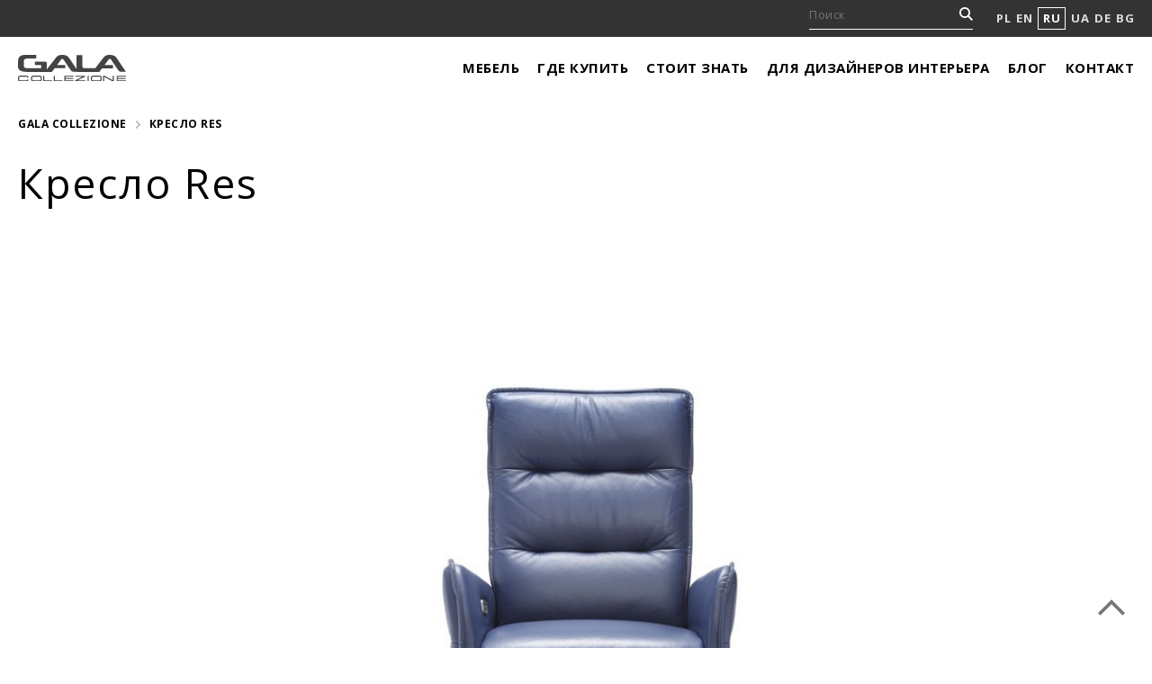

--- FILE ---
content_type: text/html; charset=UTF-8
request_url: https://www.galameble.com/ru/furniture/k%D1%80%D0%B5%D1%81%D0%BB%D0%BE-res/
body_size: 17943
content:
<!DOCTYPE HTML>

<html lang="ru-RU">

	<head>

		<meta http-equiv="x-ua-compatible" content="ie=edge">

		<title>Удобное кресло Res &#8226; Gala Collezione</title>

		<!--[if IE]><meta http-equiv="X-UA-Compatible" content="IE=edge" /><![endif]-->
<meta charset="UTF-8" />
		<meta name="viewport" content="width=device-width, initial-scale=1.0" />
		<meta name="p:domain_verify" content="293390b46049eb135db5df5ee92d10bf"/>

		<link rel="stylesheet" href="https://use.typekit.net/lgc0odd.css">
		<link href="https://fonts.googleapis.com/css2?family=Open+Sans:wght@300;400;700&display=swap" rel="stylesheet"> 				<link href="https://www.galameble.com/wp-content/themes/wordpress/css/main.css?15" rel="stylesheet" />
				<link href="https://www.galameble.com/wp-content/themes/wordpress/css/lightbox.min.css" rel="stylesheet" />

		<link href="https://unpkg.com/aos@2.3.1/dist/aos.css" rel="stylesheet">
		<link rel="profile" href="https://gmpg.org/xfn/11" />
		<link rel="pingback" href="https://www.galameble.com/xmlrpc.php" />

		<meta name='robots' content='index, follow, max-image-preview:large, max-snippet:-1, max-video-preview:-1' />
<link rel="alternate" hreflang="ru" href="https://www.galameble.com/ru/furniture/k%d1%80%d0%b5%d1%81%d0%bb%d0%be-res/" />
<link rel="alternate" hreflang="uk" href="https://www.galameble.com/uk/furniture/%d0%ba%d1%80%d1%96%d1%81%d0%bb%d0%be-res/" />

	<!-- This site is optimized with the Yoast SEO plugin v22.8 - https://yoast.com/wordpress/plugins/seo/ -->
	<meta name="description" content="Удобное кресло с функцией релаксации (с электрическим или ручным механизмом раскладывания) раскладываемое с помощью электрических датчиков" />
	<link rel="canonical" href="https://www.galameble.com/ru/furniture/k%d1%80%d0%b5%d1%81%d0%bb%d0%be-res/" />
	<meta property="og:locale" content="ru_RU" />
	<meta property="og:type" content="article" />
	<meta property="og:title" content="Удобное кресло Res &#8226; Gala Collezione" />
	<meta property="og:description" content="Удобное кресло с функцией релаксации (с электрическим или ручным механизмом раскладывания) раскладываемое с помощью электрических датчиков" />
	<meta property="og:url" content="https://www.galameble.com/ru/furniture/k%d1%80%d0%b5%d1%81%d0%bb%d0%be-res/" />
	<meta property="og:site_name" content="Gala Collezione" />
	<meta property="article:publisher" content="https://www.facebook.com/GalaCollezioneInspiruje/" />
	<meta property="article:modified_time" content="2020-09-18T12:30:14+00:00" />
	<meta property="og:image" content="https://www.galameble.com/wp-content/uploads/gala_collezione_styl_modern.jpg" />
	<meta property="og:image:width" content="800" />
	<meta property="og:image:height" content="530" />
	<meta property="og:image:type" content="image/jpeg" />
	<meta name="twitter:card" content="summary_large_image" />
	<meta name="twitter:site" content="@GalaCollezione" />
	<script type="application/ld+json" class="yoast-schema-graph">{"@context":"https://schema.org","@graph":[{"@type":"WebPage","@id":"https://www.galameble.com/ru/furniture/k%d1%80%d0%b5%d1%81%d0%bb%d0%be-res/","url":"https://www.galameble.com/ru/furniture/k%d1%80%d0%b5%d1%81%d0%bb%d0%be-res/","name":"Удобное кресло Res &#8226; Gala Collezione","isPartOf":{"@id":"https://www.galameble.com/ru/#website"},"datePublished":"2017-11-21T10:24:11+00:00","dateModified":"2020-09-18T12:30:14+00:00","description":"Удобное кресло с функцией релаксации (с электрическим или ручным механизмом раскладывания) раскладываемое с помощью электрических датчиков","breadcrumb":{"@id":"https://www.galameble.com/ru/furniture/k%d1%80%d0%b5%d1%81%d0%bb%d0%be-res/#breadcrumb"},"inLanguage":"ru-RU","potentialAction":[{"@type":"ReadAction","target":["https://www.galameble.com/ru/furniture/k%d1%80%d0%b5%d1%81%d0%bb%d0%be-res/"]}]},{"@type":"BreadcrumbList","@id":"https://www.galameble.com/ru/furniture/k%d1%80%d0%b5%d1%81%d0%bb%d0%be-res/#breadcrumb","itemListElement":[{"@type":"ListItem","position":1,"name":"Home","item":"https://www.galameble.com/ru/"},{"@type":"ListItem","position":2,"name":"Meble","item":"https://www.galameble.com/ru/furniture/"},{"@type":"ListItem","position":3,"name":"Кресло Res"}]},{"@type":"WebSite","@id":"https://www.galameble.com/ru/#website","url":"https://www.galameble.com/ru/","name":"Gala Collezione","description":"Gala Collezione","publisher":{"@id":"https://www.galameble.com/ru/#organization"},"potentialAction":[{"@type":"SearchAction","target":{"@type":"EntryPoint","urlTemplate":"https://www.galameble.com/ru/?s={search_term_string}"},"query-input":"required name=search_term_string"}],"inLanguage":"ru-RU"},{"@type":"Organization","@id":"https://www.galameble.com/ru/#organization","name":"Gala Collezione","url":"https://www.galameble.com/ru/","logo":{"@type":"ImageObject","inLanguage":"ru-RU","@id":"https://www.galameble.com/ru/#/schema/logo/image/","url":"https://www.galameble.com/wp-content/uploads/gala_collezione_logo_cz-1.jpg","contentUrl":"https://www.galameble.com/wp-content/uploads/gala_collezione_logo_cz-1.jpg","width":147,"height":60,"caption":"Gala Collezione"},"image":{"@id":"https://www.galameble.com/ru/#/schema/logo/image/"},"sameAs":["https://www.facebook.com/GalaCollezioneInspiruje/","https://x.com/GalaCollezione","https://www.instagram.com/galacollezioneinspiruje/","https://pl.pinterest.com/GalaCollezione/pins/","https://www.youtube.com/c/GalaCollezioneInspiruje"]}]}</script>
	<!-- / Yoast SEO plugin. -->


<script type="text/javascript">
/* <![CDATA[ */
window._wpemojiSettings = {"baseUrl":"https:\/\/s.w.org\/images\/core\/emoji\/15.0.3\/72x72\/","ext":".png","svgUrl":"https:\/\/s.w.org\/images\/core\/emoji\/15.0.3\/svg\/","svgExt":".svg","source":{"concatemoji":"https:\/\/www.galameble.com\/wp-includes\/js\/wp-emoji-release.min.js?ver=6.5.7"}};
/*! This file is auto-generated */
!function(i,n){var o,s,e;function c(e){try{var t={supportTests:e,timestamp:(new Date).valueOf()};sessionStorage.setItem(o,JSON.stringify(t))}catch(e){}}function p(e,t,n){e.clearRect(0,0,e.canvas.width,e.canvas.height),e.fillText(t,0,0);var t=new Uint32Array(e.getImageData(0,0,e.canvas.width,e.canvas.height).data),r=(e.clearRect(0,0,e.canvas.width,e.canvas.height),e.fillText(n,0,0),new Uint32Array(e.getImageData(0,0,e.canvas.width,e.canvas.height).data));return t.every(function(e,t){return e===r[t]})}function u(e,t,n){switch(t){case"flag":return n(e,"\ud83c\udff3\ufe0f\u200d\u26a7\ufe0f","\ud83c\udff3\ufe0f\u200b\u26a7\ufe0f")?!1:!n(e,"\ud83c\uddfa\ud83c\uddf3","\ud83c\uddfa\u200b\ud83c\uddf3")&&!n(e,"\ud83c\udff4\udb40\udc67\udb40\udc62\udb40\udc65\udb40\udc6e\udb40\udc67\udb40\udc7f","\ud83c\udff4\u200b\udb40\udc67\u200b\udb40\udc62\u200b\udb40\udc65\u200b\udb40\udc6e\u200b\udb40\udc67\u200b\udb40\udc7f");case"emoji":return!n(e,"\ud83d\udc26\u200d\u2b1b","\ud83d\udc26\u200b\u2b1b")}return!1}function f(e,t,n){var r="undefined"!=typeof WorkerGlobalScope&&self instanceof WorkerGlobalScope?new OffscreenCanvas(300,150):i.createElement("canvas"),a=r.getContext("2d",{willReadFrequently:!0}),o=(a.textBaseline="top",a.font="600 32px Arial",{});return e.forEach(function(e){o[e]=t(a,e,n)}),o}function t(e){var t=i.createElement("script");t.src=e,t.defer=!0,i.head.appendChild(t)}"undefined"!=typeof Promise&&(o="wpEmojiSettingsSupports",s=["flag","emoji"],n.supports={everything:!0,everythingExceptFlag:!0},e=new Promise(function(e){i.addEventListener("DOMContentLoaded",e,{once:!0})}),new Promise(function(t){var n=function(){try{var e=JSON.parse(sessionStorage.getItem(o));if("object"==typeof e&&"number"==typeof e.timestamp&&(new Date).valueOf()<e.timestamp+604800&&"object"==typeof e.supportTests)return e.supportTests}catch(e){}return null}();if(!n){if("undefined"!=typeof Worker&&"undefined"!=typeof OffscreenCanvas&&"undefined"!=typeof URL&&URL.createObjectURL&&"undefined"!=typeof Blob)try{var e="postMessage("+f.toString()+"("+[JSON.stringify(s),u.toString(),p.toString()].join(",")+"));",r=new Blob([e],{type:"text/javascript"}),a=new Worker(URL.createObjectURL(r),{name:"wpTestEmojiSupports"});return void(a.onmessage=function(e){c(n=e.data),a.terminate(),t(n)})}catch(e){}c(n=f(s,u,p))}t(n)}).then(function(e){for(var t in e)n.supports[t]=e[t],n.supports.everything=n.supports.everything&&n.supports[t],"flag"!==t&&(n.supports.everythingExceptFlag=n.supports.everythingExceptFlag&&n.supports[t]);n.supports.everythingExceptFlag=n.supports.everythingExceptFlag&&!n.supports.flag,n.DOMReady=!1,n.readyCallback=function(){n.DOMReady=!0}}).then(function(){return e}).then(function(){var e;n.supports.everything||(n.readyCallback(),(e=n.source||{}).concatemoji?t(e.concatemoji):e.wpemoji&&e.twemoji&&(t(e.twemoji),t(e.wpemoji)))}))}((window,document),window._wpemojiSettings);
/* ]]> */
</script>
<style id='wp-emoji-styles-inline-css' type='text/css'>

	img.wp-smiley, img.emoji {
		display: inline !important;
		border: none !important;
		box-shadow: none !important;
		height: 1em !important;
		width: 1em !important;
		margin: 0 0.07em !important;
		vertical-align: -0.1em !important;
		background: none !important;
		padding: 0 !important;
	}
</style>
<link rel='stylesheet' id='wp-block-library-css' href='https://www.galameble.com/wp-includes/css/dist/block-library/style.min.css?ver=6.5.7' type='text/css' media='all' />
<style id='classic-theme-styles-inline-css' type='text/css'>
/*! This file is auto-generated */
.wp-block-button__link{color:#fff;background-color:#32373c;border-radius:9999px;box-shadow:none;text-decoration:none;padding:calc(.667em + 2px) calc(1.333em + 2px);font-size:1.125em}.wp-block-file__button{background:#32373c;color:#fff;text-decoration:none}
</style>
<style id='global-styles-inline-css' type='text/css'>
body{--wp--preset--color--black: #000000;--wp--preset--color--cyan-bluish-gray: #abb8c3;--wp--preset--color--white: #ffffff;--wp--preset--color--pale-pink: #f78da7;--wp--preset--color--vivid-red: #cf2e2e;--wp--preset--color--luminous-vivid-orange: #ff6900;--wp--preset--color--luminous-vivid-amber: #fcb900;--wp--preset--color--light-green-cyan: #7bdcb5;--wp--preset--color--vivid-green-cyan: #00d084;--wp--preset--color--pale-cyan-blue: #8ed1fc;--wp--preset--color--vivid-cyan-blue: #0693e3;--wp--preset--color--vivid-purple: #9b51e0;--wp--preset--gradient--vivid-cyan-blue-to-vivid-purple: linear-gradient(135deg,rgba(6,147,227,1) 0%,rgb(155,81,224) 100%);--wp--preset--gradient--light-green-cyan-to-vivid-green-cyan: linear-gradient(135deg,rgb(122,220,180) 0%,rgb(0,208,130) 100%);--wp--preset--gradient--luminous-vivid-amber-to-luminous-vivid-orange: linear-gradient(135deg,rgba(252,185,0,1) 0%,rgba(255,105,0,1) 100%);--wp--preset--gradient--luminous-vivid-orange-to-vivid-red: linear-gradient(135deg,rgba(255,105,0,1) 0%,rgb(207,46,46) 100%);--wp--preset--gradient--very-light-gray-to-cyan-bluish-gray: linear-gradient(135deg,rgb(238,238,238) 0%,rgb(169,184,195) 100%);--wp--preset--gradient--cool-to-warm-spectrum: linear-gradient(135deg,rgb(74,234,220) 0%,rgb(151,120,209) 20%,rgb(207,42,186) 40%,rgb(238,44,130) 60%,rgb(251,105,98) 80%,rgb(254,248,76) 100%);--wp--preset--gradient--blush-light-purple: linear-gradient(135deg,rgb(255,206,236) 0%,rgb(152,150,240) 100%);--wp--preset--gradient--blush-bordeaux: linear-gradient(135deg,rgb(254,205,165) 0%,rgb(254,45,45) 50%,rgb(107,0,62) 100%);--wp--preset--gradient--luminous-dusk: linear-gradient(135deg,rgb(255,203,112) 0%,rgb(199,81,192) 50%,rgb(65,88,208) 100%);--wp--preset--gradient--pale-ocean: linear-gradient(135deg,rgb(255,245,203) 0%,rgb(182,227,212) 50%,rgb(51,167,181) 100%);--wp--preset--gradient--electric-grass: linear-gradient(135deg,rgb(202,248,128) 0%,rgb(113,206,126) 100%);--wp--preset--gradient--midnight: linear-gradient(135deg,rgb(2,3,129) 0%,rgb(40,116,252) 100%);--wp--preset--font-size--small: 13px;--wp--preset--font-size--medium: 20px;--wp--preset--font-size--large: 36px;--wp--preset--font-size--x-large: 42px;--wp--preset--spacing--20: 0.44rem;--wp--preset--spacing--30: 0.67rem;--wp--preset--spacing--40: 1rem;--wp--preset--spacing--50: 1.5rem;--wp--preset--spacing--60: 2.25rem;--wp--preset--spacing--70: 3.38rem;--wp--preset--spacing--80: 5.06rem;--wp--preset--shadow--natural: 6px 6px 9px rgba(0, 0, 0, 0.2);--wp--preset--shadow--deep: 12px 12px 50px rgba(0, 0, 0, 0.4);--wp--preset--shadow--sharp: 6px 6px 0px rgba(0, 0, 0, 0.2);--wp--preset--shadow--outlined: 6px 6px 0px -3px rgba(255, 255, 255, 1), 6px 6px rgba(0, 0, 0, 1);--wp--preset--shadow--crisp: 6px 6px 0px rgba(0, 0, 0, 1);}:where(.is-layout-flex){gap: 0.5em;}:where(.is-layout-grid){gap: 0.5em;}body .is-layout-flex{display: flex;}body .is-layout-flex{flex-wrap: wrap;align-items: center;}body .is-layout-flex > *{margin: 0;}body .is-layout-grid{display: grid;}body .is-layout-grid > *{margin: 0;}:where(.wp-block-columns.is-layout-flex){gap: 2em;}:where(.wp-block-columns.is-layout-grid){gap: 2em;}:where(.wp-block-post-template.is-layout-flex){gap: 1.25em;}:where(.wp-block-post-template.is-layout-grid){gap: 1.25em;}.has-black-color{color: var(--wp--preset--color--black) !important;}.has-cyan-bluish-gray-color{color: var(--wp--preset--color--cyan-bluish-gray) !important;}.has-white-color{color: var(--wp--preset--color--white) !important;}.has-pale-pink-color{color: var(--wp--preset--color--pale-pink) !important;}.has-vivid-red-color{color: var(--wp--preset--color--vivid-red) !important;}.has-luminous-vivid-orange-color{color: var(--wp--preset--color--luminous-vivid-orange) !important;}.has-luminous-vivid-amber-color{color: var(--wp--preset--color--luminous-vivid-amber) !important;}.has-light-green-cyan-color{color: var(--wp--preset--color--light-green-cyan) !important;}.has-vivid-green-cyan-color{color: var(--wp--preset--color--vivid-green-cyan) !important;}.has-pale-cyan-blue-color{color: var(--wp--preset--color--pale-cyan-blue) !important;}.has-vivid-cyan-blue-color{color: var(--wp--preset--color--vivid-cyan-blue) !important;}.has-vivid-purple-color{color: var(--wp--preset--color--vivid-purple) !important;}.has-black-background-color{background-color: var(--wp--preset--color--black) !important;}.has-cyan-bluish-gray-background-color{background-color: var(--wp--preset--color--cyan-bluish-gray) !important;}.has-white-background-color{background-color: var(--wp--preset--color--white) !important;}.has-pale-pink-background-color{background-color: var(--wp--preset--color--pale-pink) !important;}.has-vivid-red-background-color{background-color: var(--wp--preset--color--vivid-red) !important;}.has-luminous-vivid-orange-background-color{background-color: var(--wp--preset--color--luminous-vivid-orange) !important;}.has-luminous-vivid-amber-background-color{background-color: var(--wp--preset--color--luminous-vivid-amber) !important;}.has-light-green-cyan-background-color{background-color: var(--wp--preset--color--light-green-cyan) !important;}.has-vivid-green-cyan-background-color{background-color: var(--wp--preset--color--vivid-green-cyan) !important;}.has-pale-cyan-blue-background-color{background-color: var(--wp--preset--color--pale-cyan-blue) !important;}.has-vivid-cyan-blue-background-color{background-color: var(--wp--preset--color--vivid-cyan-blue) !important;}.has-vivid-purple-background-color{background-color: var(--wp--preset--color--vivid-purple) !important;}.has-black-border-color{border-color: var(--wp--preset--color--black) !important;}.has-cyan-bluish-gray-border-color{border-color: var(--wp--preset--color--cyan-bluish-gray) !important;}.has-white-border-color{border-color: var(--wp--preset--color--white) !important;}.has-pale-pink-border-color{border-color: var(--wp--preset--color--pale-pink) !important;}.has-vivid-red-border-color{border-color: var(--wp--preset--color--vivid-red) !important;}.has-luminous-vivid-orange-border-color{border-color: var(--wp--preset--color--luminous-vivid-orange) !important;}.has-luminous-vivid-amber-border-color{border-color: var(--wp--preset--color--luminous-vivid-amber) !important;}.has-light-green-cyan-border-color{border-color: var(--wp--preset--color--light-green-cyan) !important;}.has-vivid-green-cyan-border-color{border-color: var(--wp--preset--color--vivid-green-cyan) !important;}.has-pale-cyan-blue-border-color{border-color: var(--wp--preset--color--pale-cyan-blue) !important;}.has-vivid-cyan-blue-border-color{border-color: var(--wp--preset--color--vivid-cyan-blue) !important;}.has-vivid-purple-border-color{border-color: var(--wp--preset--color--vivid-purple) !important;}.has-vivid-cyan-blue-to-vivid-purple-gradient-background{background: var(--wp--preset--gradient--vivid-cyan-blue-to-vivid-purple) !important;}.has-light-green-cyan-to-vivid-green-cyan-gradient-background{background: var(--wp--preset--gradient--light-green-cyan-to-vivid-green-cyan) !important;}.has-luminous-vivid-amber-to-luminous-vivid-orange-gradient-background{background: var(--wp--preset--gradient--luminous-vivid-amber-to-luminous-vivid-orange) !important;}.has-luminous-vivid-orange-to-vivid-red-gradient-background{background: var(--wp--preset--gradient--luminous-vivid-orange-to-vivid-red) !important;}.has-very-light-gray-to-cyan-bluish-gray-gradient-background{background: var(--wp--preset--gradient--very-light-gray-to-cyan-bluish-gray) !important;}.has-cool-to-warm-spectrum-gradient-background{background: var(--wp--preset--gradient--cool-to-warm-spectrum) !important;}.has-blush-light-purple-gradient-background{background: var(--wp--preset--gradient--blush-light-purple) !important;}.has-blush-bordeaux-gradient-background{background: var(--wp--preset--gradient--blush-bordeaux) !important;}.has-luminous-dusk-gradient-background{background: var(--wp--preset--gradient--luminous-dusk) !important;}.has-pale-ocean-gradient-background{background: var(--wp--preset--gradient--pale-ocean) !important;}.has-electric-grass-gradient-background{background: var(--wp--preset--gradient--electric-grass) !important;}.has-midnight-gradient-background{background: var(--wp--preset--gradient--midnight) !important;}.has-small-font-size{font-size: var(--wp--preset--font-size--small) !important;}.has-medium-font-size{font-size: var(--wp--preset--font-size--medium) !important;}.has-large-font-size{font-size: var(--wp--preset--font-size--large) !important;}.has-x-large-font-size{font-size: var(--wp--preset--font-size--x-large) !important;}
.wp-block-navigation a:where(:not(.wp-element-button)){color: inherit;}
:where(.wp-block-post-template.is-layout-flex){gap: 1.25em;}:where(.wp-block-post-template.is-layout-grid){gap: 1.25em;}
:where(.wp-block-columns.is-layout-flex){gap: 2em;}:where(.wp-block-columns.is-layout-grid){gap: 2em;}
.wp-block-pullquote{font-size: 1.5em;line-height: 1.6;}
</style>
<link rel='stylesheet' id='contact-form-7-css' href='https://www.galameble.com/wp-content/plugins/contact-form-7/includes/css/styles.css?ver=5.9.5' type='text/css' media='all' />
<link rel='stylesheet' id='secure-copy-content-protection-public-css' href='https://www.galameble.com/wp-content/plugins/secure-copy-content-protection/public/css/secure-copy-content-protection-public.css?ver=4.0.9' type='text/css' media='all' />
<link rel='stylesheet' id='wpml-legacy-horizontal-list-0-css' href='https://www.galameble.com/wp-content/plugins/sitepress-multilingual-cms/templates/language-switchers/legacy-list-horizontal/style.min.css?ver=1' type='text/css' media='all' />
<style id='wpml-legacy-horizontal-list-0-inline-css' type='text/css'>
.wpml-ls-statics-shortcode_actions{background-color:#eeeeee;}.wpml-ls-statics-shortcode_actions, .wpml-ls-statics-shortcode_actions .wpml-ls-sub-menu, .wpml-ls-statics-shortcode_actions a {border-color:#cdcdcd;}.wpml-ls-statics-shortcode_actions a, .wpml-ls-statics-shortcode_actions .wpml-ls-sub-menu a, .wpml-ls-statics-shortcode_actions .wpml-ls-sub-menu a:link, .wpml-ls-statics-shortcode_actions li:not(.wpml-ls-current-language) .wpml-ls-link, .wpml-ls-statics-shortcode_actions li:not(.wpml-ls-current-language) .wpml-ls-link:link {color:#444444;background-color:#ffffff;}.wpml-ls-statics-shortcode_actions a, .wpml-ls-statics-shortcode_actions .wpml-ls-sub-menu a:hover,.wpml-ls-statics-shortcode_actions .wpml-ls-sub-menu a:focus, .wpml-ls-statics-shortcode_actions .wpml-ls-sub-menu a:link:hover, .wpml-ls-statics-shortcode_actions .wpml-ls-sub-menu a:link:focus {color:#000000;background-color:#eeeeee;}.wpml-ls-statics-shortcode_actions .wpml-ls-current-language > a {color:#444444;background-color:#ffffff;}.wpml-ls-statics-shortcode_actions .wpml-ls-current-language:hover>a, .wpml-ls-statics-shortcode_actions .wpml-ls-current-language>a:focus {color:#000000;background-color:#eeeeee;}
</style>
<script type="text/javascript" src="https://www.galameble.com/wp-includes/js/jquery/jquery.min.js?ver=3.7.1" id="jquery-core-js"></script>
<script type="text/javascript" src="https://www.galameble.com/wp-includes/js/jquery/jquery-migrate.min.js?ver=3.4.1" id="jquery-migrate-js"></script>
<link rel="https://api.w.org/" href="https://www.galameble.com/ru/wp-json/" /><link rel="EditURI" type="application/rsd+xml" title="RSD" href="https://www.galameble.com/xmlrpc.php?rsd" />
<link rel='shortlink' href='https://www.galameble.com/ru/?p=12329' />
<link rel="alternate" type="application/json+oembed" href="https://www.galameble.com/ru/wp-json/oembed/1.0/embed?url=https%3A%2F%2Fwww.galameble.com%2Fru%2Ffurniture%2Fk%25d1%2580%25d0%25b5%25d1%2581%25d0%25bb%25d0%25be-res%2F" />
<link rel="alternate" type="text/xml+oembed" href="https://www.galameble.com/ru/wp-json/oembed/1.0/embed?url=https%3A%2F%2Fwww.galameble.com%2Fru%2Ffurniture%2Fk%25d1%2580%25d0%25b5%25d1%2581%25d0%25bb%25d0%25be-res%2F&#038;format=xml" />
<meta name="generator" content="WPML ver:4.6.11 stt:1,41,46,55;" />
	<style>
		.class_gwp_my_template_file {
			cursor:help;
		}
	</style>
			<style type="text/css" id="wp-custom-css">
			.wpcf7 p {display: inherit;}

body, a, .in-footer-column li a, .in-footer-column li:nth-of-type(1) a, .in-promo-box p, ul.in-categories li a span, .in-help p, .in-help h5, button, .in-button, .in-sidebar ul li a, .in-sidebar ul li.current_page_item a, .in-switch-trigger a.active, .in-switch-trigger a, .in-subtitle, .in-extra-buttons .in-button, ul.in-categories-list li a, .in-breadcrumbs ul li, .in-breadcrumbs ul li a, .in-sell-single span.in-more, [type=submit], .gm-blog-date, .in-switch-search input[type=text], .in-more-button, .in-blog-back-top, .tagcloud a, .wp-caption-text, span.gm-attention, .in-basket, .in-menu-sklep li a, .in-menu-sklep li.current_page_item a, .in-bottom-links ul li a, .in-copyright-nav li a, .in-copyright p, .in-copyright-nav { color: #000; }

.in-news-header {
    text-transform: uppercase;
		font-size: 24px;
    font-weight: 600;
    letter-spacing: 1.5px;
    line-height: 34px;
}

.in-retail-and-blog-promo p,
.in-help-text > p:first-child,
.in-sell-single-address > p:first-child,
.gm-expo > p:first-child {
	  font-size: 23px;
    line-height: 33px;
    margin-bottom: 20px;
    font-weight: 600;
}

.in-extra-buttons .in-retail-and-blog-promo {
	padding-top: 25px;
}
.in-extra-buttons .in-retail-promo,
body.page-template-oferta-kategoria-nowa .in-main .in-retail-promo {
	width: 100%;
	border: none;
	padding: 0;
}
.in-extra-buttons .in-blog-promo,
body.page-template-oferta-kategoria-nowa .in-main .in-blog-promo {
	display: none;
}		</style>
		
		<!--[if lte IE 9]><script src="https://www.galameble.com/wp-content/themes/wordpress/js/html5.js"></script><![endif]-->
		<!--[if lt IE 9]><script src="https://www.galameble.com/wp-content/themes/wordpress/js/mediaqueries.js"></script><![endif]-->
		<script src="https://www.galameble.com/wp-content/themes/wordpress/js/modernizr.js"></script>
		<script src="https://www.galameble.com/wp-content/themes/wordpress/js/jquery.js"></script>
		<script src="https://www.galameble.com/wp-content/themes/wordpress/js/easing.js"></script>
		<script src="https://www.galameble.com/wp-content/themes/wordpress/js/slider.js"></script>
		<script src="https://www.galameble.com/wp-content/themes/wordpress/js/isotope.js"></script>
		<script src="https://unpkg.com/imagesloaded@4/imagesloaded.pkgd.min.js"></script>
		<script src="https://www.galameble.com/wp-content/themes/wordpress/js/scripts.js"></script>
		<script src="https://www.galameble.com/wp-content/themes/wordpress/js/lightbox.min.js"></script>


		<meta name="google-site-verification" content="FV3HIQNt6ZS-eT7_nBdKbjUxAG4t-B3oOSDkCDCQNo8" />

		<!-- Google Tag Manager -->
		<script>(function(w,d,s,l,i){w[l]=w[l]||[];w[l].push({'gtm.start':
		new Date().getTime(),event:'gtm.js'});var f=d.getElementsByTagName(s)[0],
		j=d.createElement(s),dl=l!='dataLayer'?'&l='+l:'';j.async=true;j.src=
		'https://www.googletagmanager.com/gtm.js?id='+i+dl;f.parentNode.insertBefore(j,f);
		})(window,document,'script','dataLayer','GTM-PN27CXW');</script>
		<!-- End Google Tag Manager -->

		<meta name="facebook-domain-verification" content="vjpdsg7yeg82faahy6d3fm8za3bd1x" />

</head>

<body class="meble-template-default single single-meble postid-12329 single-format-standard">

<!-- Google Tag Manager (noscript) -->
<noscript><iframe src="https://www.googletagmanager.com/ns.html?id=GTM-PN27CXW"
height="0" width="0" style="display:none;visibility:hidden"></iframe></noscript>
<!-- End Google Tag Manager (noscript) -->

	<header class="in-header">

		<div class="in-top">
			<div class="in-wrap">

				<form method="get" action="https://www.galameble.com/ru/?s">
					<input type="text" placeholder="Поиск" name="s" id="s">
				</form>

				<ul class="in-lang">

					<li ><a href="https://www.galameble.com/">PL</a></li>
					<li ><a href="https://www.galameble.com/en/">EN</a></li>
					<li class="in-current"><a href="https://www.galameble.com/ru/">RU</a></li>
					<li ><a href="https://www.galameble.com/uk/">UA</a></li>
					<li><a href="http://www.exxpobygala.de/">DE</a></li>
					<li><a href="http://www.galacollezione.bg/">BG</a></li>

				</ul>

			</div>

		</div>

		<div class="in-wrap in-header-wrap">
			<a href="https://www.galameble.com/ru/"><img class="in-logo" src="https://www.galameble.com/wp-content/themes/wordpress/img/logo.svg" alt="Logo"></a>

			<div class="in-nav-trigger hamburger hamburger--spring"><div class="hamburger-box"><div class="hamburger-inner"></div></div></div>

			<nav class="in-nav">
				<div class="menu-menu-glowne-rosyjski-container"><ul id="menu-menu-glowne-rosyjski" class="menu"><li id="menu-item-20052" class="menu-item menu-item-type-post_type menu-item-object-page menu-item-20052"><a title="Мебель" href="https://www.galameble.com/ru/%d0%bc%d0%be%d0%b4%d1%83%d0%bb%d1%8c%d0%bd%d0%b0%d1%8f-%d0%bc%d0%b5%d0%b1%d0%b5%d0%bb%d1%8c/">Мебель</a></li>
<li id="menu-item-20175" class="menu-item menu-item-type-post_type menu-item-object-page menu-item-20175"><a href="https://www.galameble.com/ru/%d0%b3%d0%b4%d0%b5-%d0%ba%d1%83%d0%bf%d0%b8%d1%82%d1%8c/">Где купить</a></li>
<li id="menu-item-20053" class="menu-item menu-item-type-post_type menu-item-object-page menu-item-20053"><a href="https://www.galameble.com/ru/%d0%bf%d0%be%d0%b7%d0%bd%d0%b0%d0%ba%d0%be%d0%bc%d1%8c%d1%82%d0%b5%d1%81%d1%8c-%d0%b1%d0%bb%d0%b8%d0%b6%d0%b5-%d1%81-%d0%bd%d0%b0%d1%88%d0%b8%d0%bc%d0%b8-%d1%81%d0%be%d1%84%d0%b0%d0%bc%d0%b8/">Стоит знать</a></li>
<li id="menu-item-20176" class="menu-item menu-item-type-post_type menu-item-object-page menu-item-20176"><a href="https://www.galameble.com/ru/%d0%ba%d0%b0%d1%82%d0%b0%d0%bb%d0%be%d0%b3%d0%b8/">Для дизайнеров интерьера</a></li>
<li id="menu-item-20960" class="menu-item menu-item-type-post_type menu-item-object-page current_page_parent menu-item-20960"><a href="https://www.galameble.com/ru/%d0%b1%d0%bb%d0%be%d0%b3/">Блог</a></li>
<li id="menu-item-20055" class="menu-item menu-item-type-post_type menu-item-object-page menu-item-20055"><a href="https://www.galameble.com/ru/%d0%ba%d0%be%d0%bd%d1%82%d0%b0%d0%ba%d1%82%d0%bd%d1%8b%d0%b5-%d0%b4%d0%b0%d0%bd%d0%bd%d1%8b%d0%b5/">Контакт</a></li>
</ul></div>			</nav>
		</div>
	</header>

	<div id="top"></div>


<div class="in-wrap">

<div class="in-breadcrumbs">
<ul>
<li><a href="https://www.galameble.com/ru/">Gala Collezione</a></li>
<li>Кресло Res</li>
</ul>
</div>

<div class="in-page-title">
<h1>Кресло Res</h1>





<span class="in-new gm-nie">новизна</span></div>


<div class="in-product-slider">

	<div class="in-product-slide">
		<img src="https://www.galameble.com/wp-content/uploads/gala_collezione_fotel_res_1.jpg" alt="Кресло Res">
	</div>

			<div class="in-product-slide">
		<img src="https://www.galameble.com/wp-content/uploads/gala_collezione_fotel_res_2.jpg" alt="Кресло Res">
	</div>
		<div class="in-product-slide">
		<img src="https://www.galameble.com/wp-content/uploads/gala_collezione_fotel_res_3.jpg" alt="Кресло Res">
	</div>
		<div class="in-product-slide">
		<img src="https://www.galameble.com/wp-content/uploads/gala_collezione_fotel_res_5.jpg" alt="Кресло Res">
	</div>
		<div class="in-product-slide">
		<img src="https://www.galameble.com/wp-content/uploads/gala_collezione_fotel_res_4.jpg" alt="Кресло Res">
	</div>
		<div class="in-product-slide">
		<img src="https://www.galameble.com/wp-content/uploads/gala_collezione_fotel_res_6.jpg" alt="Кресло Res">
	</div>
		
</div>

<div class="in-thumbnail-slider">

	<div class="in-thumbnail-slide">
		<img src="https://www.galameble.com/wp-content/uploads/gala_collezione_fotel_res_1.jpg" alt="Кресло Res">
	</div>

			<div class="in-thumbnail-slide">
		<img src="https://www.galameble.com/wp-content/uploads/gala_collezione_fotel_res_2.jpg" alt="Кресло Res">
	</div>
		<div class="in-thumbnail-slide">
		<img src="https://www.galameble.com/wp-content/uploads/gala_collezione_fotel_res_3.jpg" alt="Кресло Res">
	</div>
		<div class="in-thumbnail-slide">
		<img src="https://www.galameble.com/wp-content/uploads/gala_collezione_fotel_res_5.jpg" alt="Кресло Res">
	</div>
		<div class="in-thumbnail-slide">
		<img src="https://www.galameble.com/wp-content/uploads/gala_collezione_fotel_res_4.jpg" alt="Кресло Res">
	</div>
		<div class="in-thumbnail-slide">
		<img src="https://www.galameble.com/wp-content/uploads/gala_collezione_fotel_res_6.jpg" alt="Кресло Res">
	</div>
		
</div>

<div class="in-tech-specs">

<h3>Характеристика мебели</h3>

<div class="in-tech-specs-column">

	<div class="in-tech-specs-table">

		<table>

			<tbody>
						<tr>
				<td>								Высота мебели:				</td>
				<td>100 - 84 см </td>
			</tr>
									<tr>
				<td>								Ширина мебели:				</td>
				<td>79 см </td>
			</tr>
									<tr>
				<td>								Глубина мебели:				</td>
				<td>87 - 162 см </td>
			</tr>
									<tr>
				<td>								Высота сидения:				</td>
				<td>48 см </td>
			</tr>
									<tr>
				<td>								Глубина сидения:				</td>
				<td>55 см </td>
			</tr>
									<tr>
				<td>								Ширина боковинки:				</td>
				<td>11 см </td>
			</tr>
												
			</tbody>
		</table>

		
	</div>

		<!-- <div class="in-short-product-desc">

			ширина мебели: 77 см
глубина мебели: 87 – 166 см
высота мебели: 110 - 84 см
высота сидения: 48 см
<div class="issuuembed" style="width: 100%;height: 300px" data-configid="19446292/68573074"></div>

		</div> -->

		<ul class="in-categories-list">
									
			<li><a href="https://www.galameble.com/ru/smart-%d1%80%d0%b0%d1%81%d0%ba%d0%bb%d0%b0%d0%b4%d0%bd%d1%8b%d0%b5-%d0%ba%d1%80%d0%b5%d1%81%d0%bb%d0%b0/">SMART - раскладные кресла</a></li> <li><a href="https://www.galameble.com/ru/k%d1%80%d0%b5%d1%81%d0%bb%d0%b0-b%d0%b0%d1%88%d0%b0-%d0%b7%d0%be%d0%bd%d0%b0-%d0%be%d1%82%d0%b4%d1%8b%d1%85%d0%b0/">Zakładka: Кресла - Ваша зона отдыха</a></li> 
								</ul>

	</div>

	<div class="in-tech-specs-column">

		<div class="gm-functions">

		<ul class="gm-fn-35 gm-fn-36 gm-fn-37 gm-fn-44 gm-fn-11 gm-fn-13 gm-fn-14 gm-fn-31 gm-fn-33 gm-fn-30 gm-fn-45 		">

<li class="gm-function-0"><span><span class="gm-function-icon gm-function-0 ir"></span><span>
модульная система</span></span></li>
<li class="gm-function-1"><span><span class="gm-function-icon gm-function-1 ir"></span><span>
функция сна типа А – DELFIN</span></span></li>
<li class="gm-function-2"><span><span class="gm-function-icon gm-function-2 ir"></span><span>
функция сна типа B – LEOPARD</span></span></li>
<li class="gm-function-3"><span><span class="gm-function-icon gm-function-3 ir"></span><span>
функция сна типа C – WÓZEK</span></span></li>
<li class="gm-function-4"><span><span class="gm-function-icon gm-function-4 ir"></span><span>
функция сна типа D – SEDALIFT</span></span></li>
<li class="gm-function-5"><span><span class="gm-function-icon gm-function-5 ir"></span><span>
функция сна типа E – STELAŻ BELGIJSKI</span></span></li>
<li class="gm-function-6"><span><span class="gm-function-icon gm-function-6 ir"></span><span>
функция сна типа F – ИТАЛЬЯНСКИЙ СТЕЛЛАЖ</span></span></li>
<li class="gm-function-7"><span><span class="gm-function-icon gm-function-7 ir"></span><span>
функция сна типа G - DL</span></span></li>
<li class="gm-function-8"><span><span class="gm-function-icon gm-function-8 ir"></span><span>
функция сна типа H – C.S.T. (Comfort System Technology)</span></span></li>
<li class="gm-function-60"><span><span class="gm-function-icon gm-function-60 ir"></span><span>
функция сна типа J – G.S.T. (Gala Sleeping Technology)</span></span></li>
<li class="gm-function-61"><span><span class="gm-function-icon gm-function-61 ir"></span><span>
функция сна типа K – ИТАЛЬЯНСКИЙ СТЕЛЛАЖ PLUS</span></span></li>
<li class="gm-function-62"><span><span class="gm-function-icon gm-function-62 ir"></span><span>
функция сна типа L – ИТАЛЬЯНСКИЙ СТЕЛЛАЖ MONO</span></span></li>
<li class="gm-function-63"><span><span class="gm-function-icon gm-function-63 ir"></span><span>
функция сна типа M - POŁĄCZ I ŚPIJ (СОЕДИНИТЕ И СПИТЕ)</span></span></li>
<li class="gm-function-64"><span><span class="gm-function-icon gm-function-64 ir"></span><span>
функция сна тип N - DL PLUS</span></span></li>
<li class="gm-function-65"><span><span class="gm-function-icon gm-function-65 ir"></span><span>
функция сна тип P - PUMA</span></span></li>
<li class="gm-function-9"><span><span class="gm-function-icon gm-function-9 ir"></span><span>
ниша для постельных принадлежностей</span></span></li>
<li class="gm-function-10"><span><span class="gm-function-icon gm-function-10 ir"></span><span>
дополнительная ниша / тайник</span></span></li>
<li class="gm-function-15"><span><span class="gm-function-icon gm-function-15 ir"></span><span>
подвижные подголовники, представляющие неотъемлемую часть мебели, с постепенным регулированием наклона</span></span></li>
<li class="gm-function-51"><span><span class="gm-function-icon gm-function-51 ir"></span><span>
Подвижные подголовники с системой САR (Система автоматического регулирования)</span></span></li>
<li class="gm-function-22"><span><span class="gm-function-icon gm-function-22 ir"></span><span>
как вариант, съемные подголовники, с возможностью установки на произвольной опоре мебели</span></span></li>
<li class="gm-function-52"><span><span class="gm-function-icon gm-function-52 ir"></span><span>
подвижное сидение, управляемое с помощью электрических сенсоров</span></span></li>
<li class="gm-function-53"><span><span class="gm-function-icon gm-function-53 ir"></span><span>
Подвижная спинка с системой САR (Система автоматического регулирования)</span></span></li>
<li class="gm-function-18"><span><span class="gm-function-icon gm-function-18 ir"></span><span>
подвижные подлокотники, с постепенным регулированием наклона</span></span></li>
<li class="gm-function-54"><span><span class="gm-function-icon gm-function-54 ir"></span><span>
Подвижные подлокотники с системой SM (Механизм защиты)</span></span></li>
<li class="gm-function-17"><span><span class="gm-function-icon gm-function-17 ir"></span><span>
подвижная опора</span></span></li>
<li class="gm-function-35"><span><span class="gm-function-icon gm-function-35 ir"></span><span>
функция отдыха, раскладка вручную</span></span></li>
<li class="gm-function-36"><span><span class="gm-function-icon gm-function-36 ir"></span><span>
функция отдыха, раскладка с помощью электричества – необходимо подсоединение мебели с помощью кабеля к электросети</span></span></li>
<li class="gm-function-37"><span><span class="gm-function-icon gm-function-37 ir"></span><span>
функция отдыха, раскладка с помощью электричества - механизм мебели с питанием от аккумулятора, без необходимости подсоединения к сети</span></span></li>
<li class="gm-function-66"><span><span class="gm-function-icon gm-function-66 ir"></span><span>
функция отдыха PLUS, раскладка вручную</span></span></li>
<li class="gm-function-38"><span><span class="gm-function-icon gm-function-38 ir"></span><span>
функция отдыха „PLUS”, раскладка с помощью электричества – необходимо подсоединение мебели с помощью кабеля к электросети</span></span></li>
<li class="gm-function-39"><span><span class="gm-function-icon gm-function-39 ir"></span><span>
функция отдыха „PLUS”, раскладка с помощью электричества - механизм мебели с питанием от аккумулятора, без необходимости подсоединения к сети</span></span></li>
<li class="gm-function-40"><span><span class="gm-function-icon gm-function-40 ir"></span><span>
5 cm - минимальное расстояние от стены, если предусматривается раскладка мебели для отдыха</span></span></li>
<li class="gm-function-41"><span><span class="gm-function-icon gm-function-41 ir"></span><span>
10 cm - минимальное расстояние от стены, если предусматривается раскладка мебели для отдыха</span></span></li>
<li class="gm-function-42"><span><span class="gm-function-icon gm-function-42 ir"></span><span>
20 cm - минимальное расстояние от стены, если предусматривается раскладка мебели для отдыха</span></span></li>
<li class="gm-function-43"><span><span class="gm-function-icon gm-function-43 ir"></span><span>
35 cm - минимальное расстояние от стены, если предусматривается раскладка мебели для отдыха</span></span></li>
<li class="gm-function-44"><span><span class="gm-function-icon gm-function-44 ir"></span><span>
50 cm - минимальное расстояние от стены, если предусматривается раскладка мебели для отдыха</span></span></li>

<li class="gm-function-44b"><span><span class="gm-function-icon gm-function-44b ir"></span><span>
55 cm - минимальное расстояние от стены, если предусматривается раскладка мебели для отдыха</span></span></li>

<li class="gm-function-21"><span><span class="gm-function-icon gm-function-21 ir"></span><span>
бар с тайником</span></span></li>
<li class="gm-function-67"><span><span class="gm-function-icon gm-function-67 ir"></span><span>
функция DUO – вазможность изменить табурет в кресло благодаря подъёма сидения</span></span></li>
<li class="gm-function-68"><span><span class="gm-function-icon gm-function-68 ir"></span><span>
функция LIFT облегчающая встать с кресла</span></span></li>
<li class="gm-function-11"><span><span class="gm-function-icon gm-function-11 ir"></span><span>
волнистые пружины</span></span></li>
<li class="gm-function-12"><span><span class="gm-function-icon gm-function-12 ir"></span><span>
пружинный блок системы bonell</span></span></li>
<li class="gm-function-13"><span><span class="gm-function-icon gm-function-13 ir"></span><span>
высокоэластичная матрасная пена</span></span></li>
<li class="gm-function-49"><span><span class="gm-function-icon gm-function-49 ir"></span><span>
наполнитель TOP ELASTIC</span></span></li>
<li class="gm-function-50"><span><span class="gm-function-icon gm-function-50 ir"></span><span>
силиконовый вкладыш</span></span></li>
<li class="gm-function-14"><span><span class="gm-function-icon gm-function-14 ir"></span><span>
полиуретановая пена</span></span></li>
<li class="gm-function-31"><span><span class="gm-function-icon gm-function-31 ir"></span><span>
возможность выбора цвета нити</span></span></li>
<li class="gm-function-32"><span><span class="gm-function-icon gm-function-32 ir"></span><span>
возможность выбора цвета плетенки</span></span></li>
<li class="gm-function-33"><span><span class="gm-function-icon gm-function-33 ir"></span><span>
возможность выбора вида обивки (ткань или кожа)</span></span></li>
<li class="gm-function-56"><span><span class="gm-function-icon gm-function-56 ir"></span><span>
возможность выбора цвета ткани</span></span></li>
<li class="gm-function-57"><span><span class="gm-function-icon gm-function-57 ir"></span><span>
возможность выбора вида кожи</span></span></li>
<li class="gm-function-34"><span><span class="gm-function-icon gm-function-34 ir"></span><span>
возможность сопоставления по меньшей мере двух цветов (кожа с кожей, кожа с тканью или ткань с тканью)</span></span></li>
<li class="gm-function-19"><span><span class="gm-function-icon gm-function-19 ir"></span><span>
декоративные деревянные элементы (полки, столешницы)</span></span></li>
<li class="gm-function-20"><span><span class="gm-function-icon gm-function-20 ir"></span><span>
декоративные стеклянные элементы</span></span></li>
<li class="gm-function-24"><span><span class="gm-function-icon gm-function-24 ir"></span><span>
опора / угловой элемент со съемными подушками</span></span></li>
<li class="gm-function-25"><span><span class="gm-function-icon gm-function-25 ir"></span><span>
опора с постоянными подушками</span></span></li>
<li class="gm-function-48"><span><span class="gm-function-icon gm-function-48 ir"></span><span>
возможность выбора вида основания / типа ножек</span></span></li>
<li class="gm-function-26"><span><span class="gm-function-icon gm-function-26 ir"></span><span>
деревянные ножки (возможность выбора цвета обесцвечивания древесины)</span></span></li>
<li class="gm-function-27"><span><span class="gm-function-icon gm-function-27 ir"></span><span>
хромированные ножки</span></span></li>
<li class="gm-function-28"><span><span class="gm-function-icon gm-function-28 ir"></span><span>
пластмассовые ножки</span></span></li>
<li class="gm-function-29"><span><span class="gm-function-icon gm-function-29 ir"></span><span>
невидимые ножки</span></span></li>
<li class="gm-function-30"><span><span class="gm-function-icon gm-function-30 ir"></span><span>
металлические ножки</span></span></li>
<li class="gm-function-55"><span><span class="gm-function-icon gm-function-55 ir"></span><span>
ноги - платформы</span></span></li>
<li class="gm-function-47"><span><span class="gm-function-icon gm-function-47 ir"></span><span>
кресло на колёсиках</span></span></li>
<li class="gm-function-45"><span><span class="gm-function-icon gm-function-45 ir"></span><span>
вращающееся кресло</span></span></li>
<li class="gm-function-69"><span><span class="gm-function-icon gm-function-69 ir"></span><span>
кресло-качалка</span></span></li>

</ul>
		</div>

		<div class="in-extra-buttons">


		
		
			
            <div class="in-retail-and-blog-promo">

<div class="in-retail-promo ">
	<img src="https://www.galameble.com/wp-content/themes/wordpress/img/retail-promo.svg" alt="				Посмотрите мебель Gala Collezione в ближайшем салоне		">
	<div>
		<p>				Посмотрите мебель Gala Collezione<br>в ближайшем салоне		</p>
						<a class="in-button" href="https://www.galameble.com/ru/%d0%b3%d0%b4%d0%b5-%d0%ba%d1%83%d0%bf%d0%b8%d1%82%d1%8c/">Покажи список салонов</a>			</div>
</div>

<div class="in-blog-promo ">
	<img src="https://www.galameble.com/wp-content/themes/wordpress/img/blog-promo.svg" alt="				Вы ищете вдохновение и профкссиональные советы?  		">
	<div>
		<p>				Вы ищете вдохновения и профессиональных советов?		</p>
		<a class="in-button" href="https://www.galameble.com/ru/blog/">
						Провери наш блог		</a>
	</div>
</div>
	
</div>
															

		</div>

	</div>

</div> <!-- in tech specs -->

	

	

	
	
	<div class="in-product-desc in-product-desc-fix"><p>Удобное кресло с функцией релаксации (с электрическим или ручным механизмом раскладывания) на хромированном основании, раскладываемое с помощью электрических датчиков. Высокая спинка обеспечивает удобный отдых также для пользователя, обладающего высоким ростом. Превосходно подходит в качестве предмета мебели для просмотра телепередач, а также подойдёт для послеполуденного сна.</p>
</div>

	
		</div>

			</div>

				<div class="in-full-screen-photo">

  				
					 
															<img src="https://www.galameble.com/wp-content/uploads/smart-%d1%80%d0%b0%d1%81%d0%ba%d0%bb%d0%b0%d0%b4%d0%bd%d1%8b%d0%b5-%d0%ba%d1%80%d0%b5%d1%81%d0%bb%d0%b0.jpg" alt="Кресло Res">					

				</div>

			<div class="in-wrap">

				
				<div class="in-product-desc in-product-desc-fix"></div>

				

				<div class="in-issuu">

					<h4>										Каталог					</h4>
					
															</p>
					
					

				</div>

						
						
																		
						
						

						
						<!--  -->

						<div class="in-related">

						<h4>												все элементы из коллекции						</h4>

						<div class="in-product-list in-news-list">

						
						
						<a class="in-product" href="https://www.galameble.com/ru/furniture/%d0%ba%d1%80%d0%b5%d1%81%d0%bb%d0%be-brisbane/">
							<span class="in-news-label gm-tak">
														Новости							</span>
							<img src="https://www.galameble.com/wp-content/uploads/gala_collezione_brisbane_640.jpg" alt="Кресло Brisbane">
							<p class="in-product-name">Кресло Brisbane</p>
						</a>

						
						<a class="in-product" href="https://www.galameble.com/ru/furniture/%d0%ba%d1%80%d0%b5%d1%81%d0%bb%d0%be-piko/">
							<span class="in-news-label gm-tak">
														Новости							</span>
							<img src="https://www.galameble.com/wp-content/uploads/piko_640.jpg" alt="Кресло Piko">
							<p class="in-product-name">Кресло Piko</p>
						</a>

						
						<a class="in-product" href="https://www.galameble.com/ru/furniture/%d0%ba%d1%80%d0%b5%d1%81%d0%bb%d0%be-arosa/">
							<span class="in-news-label gm-nie">
														Новости							</span>
							<img src="https://www.galameble.com/wp-content/uploads/arosa_640.jpg" alt="Кресло Arosa">
							<p class="in-product-name">Кресло Arosa</p>
						</a>

						
						<a class="in-product" href="https://www.galameble.com/ru/furniture/k%d1%80%d0%b5%d1%81%d0%bb%d0%be-inari/">
							<span class="in-news-label gm-nie">
														Новости							</span>
							<img src="https://www.galameble.com/wp-content/uploads/inari_640.jpg" alt="Кресло Inari">
							<p class="in-product-name">Кресло Inari</p>
						</a>

						
						<a class="in-product" href="https://www.galameble.com/ru/furniture/k%d1%80%d0%b5%d1%81%d0%bb%d0%be-tom/">
							<span class="in-news-label gm-nie">
														Новости							</span>
							<img src="https://www.galameble.com/wp-content/uploads/tom_640.jpg" alt="Kресло Tom">
							<p class="in-product-name">Kресло Tom</p>
						</a>

						
						
						</div>

						</div>

						
						

						
			</div>


<div class="in-wrap">

<div class="in-retail-and-blog-promo">

<div class="in-retail-promo ">
	<img src="https://www.galameble.com/wp-content/themes/wordpress/img/retail-promo.svg" alt="				Посмотрите мебель Gala Collezione в ближайшем салоне		">
	<div>
		<p>				Посмотрите мебель Gala Collezione<br>в ближайшем салоне		</p>
						<a class="in-button" href="https://www.galameble.com/ru/%d0%b3%d0%b4%d0%b5-%d0%ba%d1%83%d0%bf%d0%b8%d1%82%d1%8c/">Покажи список салонов</a>			</div>
</div>

<div class="in-blog-promo ">
	<img src="https://www.galameble.com/wp-content/themes/wordpress/img/blog-promo.svg" alt="				Вы ищете вдохновение и профкссиональные советы?  		">
	<div>
		<p>				Вы ищете вдохновения и профессиональных советов?		</p>
		<a class="in-button" href="https://www.galameble.com/ru/blog/">
						Провери наш блог		</a>
	</div>
</div>
	
</div>
</div>

</div>
<footer>
	
	<div class="in-wrap">
		
		<div class="in-back-top"><a onclick="topFunction()" id="backTop"><img src="https://www.galameble.com/wp-content/themes/wordpress/img/top.svg"></a></div>
		
		<div class="in-footer-top">
			
			<a href="https://www.galameble.com/ru/"><img class="in-logo" src="https://www.galameble.com/wp-content/themes/wordpress/img/logo.svg" alt="Logo"></a>
			
			<ul class="in-social">
								<li><a href="https://www.instagram.com/galacollezioneinspiruje/"><img src="https://www.galameble.com/wp-content/themes/wordpress/img/instagram.svg" alt="Instagram"></a></li>
				<li><a href="https://pl.pinterest.com/GalaCollezione/"><img src="https://www.galameble.com/wp-content/themes/wordpress/img/pinterest.svg" alt="Pinterest"></a></li>
								<li><a href="https://www.youtube.com/channel/UCTcLnWO8hVPsmUBW96h3WgQ"><img src="https://www.galameble.com/wp-content/themes/wordpress/img/youtube.svg" alt="Youtube"></a></li>
								
			</ul>
			
		</div>
		
		<div class="in-footer-columns				 in-footer-5-columns		">
			
			<ul id="menu-menu-stopka-1-rosyjski" class="in-footer-column"><li id="menu-item-20729" class="menu-item menu-item-type-post_type menu-item-object-page menu-item-20729"><a href="https://www.galameble.com/ru/%d0%bd%d0%be%d0%b2%d0%be%d1%81%d1%82%d0%b8/">Мебель</a></li>
<li id="menu-item-20066" class="menu-item menu-item-type-post_type menu-item-object-page menu-item-20066"><a href="https://www.galameble.com/ru/%d0%bc%d0%be%d0%b4%d1%83%d0%bb%d1%8c%d0%bd%d0%b0%d1%8f-%d0%bc%d0%b5%d0%b1%d0%b5%d0%bb%d1%8c/">Модульная мебель</a></li>
<li id="menu-item-120479" class="menu-item menu-item-type-post_type menu-item-object-page menu-item-120479"><a href="https://www.galameble.com/ru/%d0%bc%d1%8f%d0%b3%d0%ba%d0%b8%d0%b5-%d1%83%d0%b3%d0%be%d0%bb%d0%ba%d0%b8/">Mягкие уголки</a></li>
<li id="menu-item-120477" class="menu-item menu-item-type-post_type menu-item-object-page menu-item-120477"><a href="https://www.galameble.com/ru/%d1%81%d0%be%d1%84%d1%8b/">Cофы, Диваны</a></li>
<li id="menu-item-120478" class="menu-item menu-item-type-post_type menu-item-object-page menu-item-120478"><a href="https://www.galameble.com/ru/%d0%ba%d1%80%d0%b5%d1%81%d0%bb%d0%b0-%d0%ba-%d0%ba%d0%be%d0%bc%d0%bf%d0%bb%d0%b5%d0%ba%d1%82%d0%b0%d0%bc/">Kресла к комплектам</a></li>
<li id="menu-item-120480" class="menu-item menu-item-type-post_type menu-item-object-page menu-item-120480"><a href="https://www.galameble.com/ru/%d0%ba%d1%80%d0%b5%d1%81%d0%bb%d0%b0-%d0%b2%d0%b0%d1%88%d0%b0-%d0%b7%d0%be%d0%bd%d0%b0-%d0%be%d1%82%d0%b4%d1%8b%d1%85%d0%b0/">Кресла – Ваша зона отдыха</a></li>
<li id="menu-item-20067" class="menu-item menu-item-type-post_type menu-item-object-page menu-item-20067"><a href="https://www.galameble.com/ru/%d0%b0%d0%ba%d1%81%d0%b5%d1%81%d1%81%d1%83%d0%b0%d1%80%d1%8b-%d1%81%d1%82%d1%83%d0%bb%d1%8c%d1%8f/">Аксессуары – стулья</a></li>
<li id="menu-item-20068" class="menu-item menu-item-type-post_type menu-item-object-page menu-item-20068"><a href="https://www.galameble.com/ru/%d0%b0%d0%ba%d1%81%d0%b5%d1%81%d1%81%d1%83%d0%b0%d1%80%d1%8b-%d0%bf%d1%83%d1%84%d1%8b/">Аксессуары – пуфы</a></li>
<li id="menu-item-20069" class="menu-item menu-item-type-post_type menu-item-object-page menu-item-20069"><a href="https://www.galameble.com/ru/%d0%b0%d0%ba%d1%81%d0%b5%d1%81%d1%81%d1%83%d0%b0%d1%80%d1%8b-%d0%bf%d0%be%d0%b4%d1%83%d1%88%d0%ba%d0%b8/">Аксессуары – подушки</a></li>
</ul>			
			<ul id="menu-menu-stopka-2-rosyjski" class="in-footer-column"><li id="menu-item-20079" class="menu-item menu-item-type-post_type menu-item-object-page menu-item-20079"><a href="https://www.galameble.com/ru/%d0%bf%d0%be%d0%b7%d0%bd%d0%b0%d0%ba%d0%be%d0%bc%d1%8c%d1%82%d0%b5%d1%81%d1%8c-%d0%b1%d0%bb%d0%b8%d0%b6%d0%b5-%d1%81-%d0%bd%d0%b0%d1%88%d0%b8%d0%bc%d0%b8-%d1%81%d0%be%d1%84%d0%b0%d0%bc%d0%b8/">Стоит знать</a></li>
<li id="menu-item-20080" class="menu-item menu-item-type-post_type menu-item-object-page menu-item-20080"><a href="https://www.galameble.com/ru/%d0%bf%d0%be%d0%b7%d0%bd%d0%b0%d0%ba%d0%be%d0%bc%d1%8c%d1%82%d0%b5%d1%81%d1%8c-%d0%b1%d0%bb%d0%b8%d0%b6%d0%b5-%d1%81-%d0%bd%d0%b0%d1%88%d0%b8%d0%bc%d0%b8-%d1%81%d0%be%d1%84%d0%b0%d0%bc%d0%b8/">Познакомьтесь ближе с нашими софами</a></li>
<li id="menu-item-20081" class="menu-item menu-item-type-post_type menu-item-object-page menu-item-20081"><a href="https://www.galameble.com/ru/k%d0%be%d0%bd%d1%84%d0%b8%d0%b3%d1%83%d1%80%d0%b0%d1%86%d0%b8%d1%8f-%d0%bc%d0%b5%d0%b1%d0%b5%d0%bb%d0%b8/">Kонфигурация мебели</a></li>
<li id="menu-item-20085" class="menu-item menu-item-type-post_type menu-item-object-page menu-item-20085"><a href="https://www.galameble.com/ru/%d0%bd%d0%b0%d1%82%d1%83%d1%80%d0%b0%d0%bb%d1%8c%d0%bd%d0%b0%d1%8f-%d0%ba%d0%be%d0%b6%d0%b0/">Натуральная кожа – характеристика</a></li>
<li id="menu-item-120482" class="menu-item menu-item-type-post_type menu-item-object-page menu-item-120482"><a href="https://www.galameble.com/ru/%d0%bd%d0%b0%d1%82%d1%83%d1%80%d0%b0%d0%bb%d1%8c%d0%bd%d0%b0%d1%8f-%d0%ba%d0%be%d0%b6%d0%b0-%d0%be%d0%b1%d1%80%d0%b0%d0%b7%d1%86%d1%8b/">Натуральная кожа – образцы</a></li>
<li id="menu-item-20086" class="menu-item menu-item-type-post_type menu-item-object-page menu-item-20086"><a href="https://www.galameble.com/ru/%d1%83%d1%85%d0%be%d0%b4-%d0%b8-%d1%87%d0%b8%d1%81%d1%82%d0%ba%d0%b0-%d0%ba%d0%be%d0%b6%d0%b8/">Уход и чистка кожи</a></li>
<li id="menu-item-120481" class="menu-item menu-item-type-post_type menu-item-object-page menu-item-120481"><a href="https://www.galameble.com/ru/%d0%b8%d1%81%d0%bf%d0%be%d0%bb%d1%8c%d0%b7%d0%be%d0%b2%d0%b0%d0%bd%d0%b8%d0%b5-%d0%bc%d0%b5%d0%b1%d0%b5%d0%bb%d0%b8/">Использование мебели</a></li>
<li id="menu-item-20087" class="menu-item menu-item-type-post_type menu-item-object-page menu-item-20087"><a href="https://www.galameble.com/ru/%d0%bb%d0%b0%d0%b1%d0%be%d1%80%d0%b0%d1%82%d0%be%d1%80%d0%b8%d1%8f-g-lab-gala-collezione/">Лаборатория G-LAB</a></li>
<li id="menu-item-120483" class="menu-item menu-item-type-post_type menu-item-object-page menu-item-120483"><a href="https://www.galameble.com/ru/%d0%be%d0%b1%d0%b8%d0%b2%d0%be%d1%87%d0%bd%d1%8b%d0%b5-%d1%82%d0%ba%d0%b0%d0%bd%d0%b8/">Обивочные ткани</a></li>
</ul>			
			<ul id="menu-menu-stopka-3-rosyjski" class="in-footer-column"><li id="menu-item-20730" class="menu-item menu-item-type-custom menu-item-object-custom menu-item-20730"><a href="http://www.galakreator.pl/en/">Стоит посмотреть</a></li>
<li id="menu-item-20097" class="menu-item menu-item-type-custom menu-item-object-custom menu-item-20097"><a href="http://galakreator.pl/en/">Запроектируйте в 2D-художнике</a></li>
<li id="menu-item-20731" class="menu-item menu-item-type-post_type menu-item-object-page menu-item-20731"><a href="https://www.galameble.com/ru/faq/">FAQ</a></li>
<li id="menu-item-20732" class="menu-item menu-item-type-custom menu-item-object-custom menu-item-20732"><a href="https://www.galameble.com/ru/%d0%b1%d0%bb%d0%be%d0%b3/">Блог</a></li>
<li id="menu-item-120484" class="menu-item menu-item-type-post_type menu-item-object-page menu-item-120484"><a href="https://www.galameble.com/ru/%d0%be-%d0%b3%d1%80%d1%83%d0%bf%d0%bf%d0%b5-gala-collezione/">О Группе Gala Collezione</a></li>
</ul>			
						
			<ul id="menu-menu-stopka-5-rosyjski" class="in-footer-column"><li id="menu-item-20733" class="menu-item menu-item-type-post_type menu-item-object-page menu-item-20733"><a href="https://www.galameble.com/ru/%d0%ba%d0%b0%d1%82%d0%b0%d0%bb%d0%be%d0%b3%d0%b8/">Для дизайнеров интерьера</a></li>
<li id="menu-item-20105" class="menu-item menu-item-type-post_type menu-item-object-page menu-item-20105"><a href="https://www.galameble.com/ru/%d0%ba%d0%b0%d1%82%d0%b0%d0%bb%d0%be%d0%b3%d0%b8/">Каталоги</a></li>
<li id="menu-item-20106" class="menu-item menu-item-type-post_type menu-item-object-page menu-item-20106"><a href="https://www.galameble.com/ru/%d0%b1%d0%b8%d0%b1%d0%bb%d0%b8%d0%be%d1%82%d0%b5%d0%ba%d0%b8-cad-gala-collezione/">Библиотеки CAD – Gala Collezione</a></li>
<li id="menu-item-120486" class="menu-item menu-item-type-post_type menu-item-object-page menu-item-120486"><a href="https://www.galameble.com/ru/%d0%b1%d0%b8%d0%b1%d0%bb%d0%b8%d0%be%d1%82%d0%b5%d0%ba%d0%b8-cad-night-day/">Библиотеки CAD – Night &#038; Day</a></li>
<li id="menu-item-120485" class="menu-item menu-item-type-post_type menu-item-object-page menu-item-120485"><a href="https://www.galameble.com/ru/%d0%b1%d0%b8%d0%b1%d0%bb%d0%b8%d0%be%d1%82%d0%b5%d0%ba%d0%b8-cad-%d0%ba%d1%80%d0%b5%d1%81%d0%bb%d0%b0/">Библиотеки CAD – кресла</a></li>
<li id="menu-item-20107" class="menu-item menu-item-type-post_type menu-item-object-page menu-item-20107"><a href="https://www.galameble.com/ru/%d0%b1%d0%b8%d0%b1%d0%bb%d0%b8%d0%be%d1%82%d0%b5%d0%ba%d0%b8-%d1%86%d0%b2%d0%b5%d1%82%d0%be%d0%b2-%d0%b8-%d1%84%d0%b0%d0%ba%d1%82%d1%83%d1%80/">Библиотеки цветов и фактур</a></li>
<li id="menu-item-20108" class="menu-item menu-item-type-post_type menu-item-object-page menu-item-20108"><a href="https://www.galameble.com/ru/%d0%bf%d0%be%d0%bb%d0%b5%d0%b7%d0%bd%d1%8b%d0%b5-%d0%b8%d0%bd%d1%81%d1%82%d1%80%d1%83%d0%bc%d0%b5%d0%bd%d1%82%d1%8b/">Полезные инструменты</a></li>
</ul>			
			<ul id="menu-menu-stopka-6-rosyjski" class="in-footer-column"><li id="menu-item-20734" class="menu-item menu-item-type-post_type menu-item-object-page menu-item-20734"><a href="https://www.galameble.com/ru/%d0%b3%d0%b4%d0%b5-%d0%ba%d1%83%d0%bf%d0%b8%d1%82%d1%8c/">Где купить</a></li>
<li id="menu-item-20735" class="menu-item menu-item-type-post_type menu-item-object-page menu-item-20735"><a href="https://www.galameble.com/ru/%d0%b3%d0%b4%d0%b5-%d0%ba%d1%83%d0%bf%d0%b8%d1%82%d1%8c/">Мебельные магазины в мире</a></li>
</ul>			
		</div>
		
		<div class="in-footer-bottom">
			
			<div class="in-help-wrap">
			
				<div class="in-help" data-aos="fade-up" data-aos-easing="ease-in-out-quad" data-aos-duration="500" data-aos-delay="0">
				
					<img src="https://www.galameble.com/wp-content/themes/wordpress/img/help.svg" alt="Icon" class="in-help-icon" data-aos="fade-up" data-aos-easing="ease-in-out-quad" data-aos-duration="750" data-aos-delay="100">
					
					<div class="in-help-text">
																		<h5>У Вас появились вопросы?</h5>
<p>Зайдите в секцию <a href="https://www.galameble.com/ru/faq/"><strong>FAQ</strong></a>, где Вы найдёте ответы на часто задаваемые вопросы или найдите в части <strong><a href="https://www.galameble.com/ru/%d0%b3%d0%b4%d0%b5-%d0%ba%d1%83%d0%bf%d0%b8%d1%82%d1%8c/">ГДЕ КУПИТЬ</a> </strong>дистрибютора мебели Gala Collezione в Вашей стране.</p>
											</div>
					
				</div>
				
				<div class="in-help" data-aos="fade-up" data-aos-easing="ease-in-out-quad" data-aos-duration="500" data-aos-delay="100">
				
					<img src="https://www.galameble.com/wp-content/themes/wordpress/img/in-sklep.svg" alt="Icon" class="in-help-icon" data-aos="fade-up" data-aos-easing="ease-in-out-quad" data-aos-duration="750" data-aos-delay="200">
					
					<div class="in-help-text">
																		<h5>Станьте дистрибюторами</h5>
<p>Вы являетесь дистрибютором потенциально заинтересованным навязать сотрудничество в сфере продажи мебели Gala Collezione в Вашей стране? Напиши к нам: <a href="mailto:export@galameble.com">export@galameble.com</a></p>
											</div>
				</div>
				
				<div class="in-help" data-aos="fade-up" data-aos-easing="ease-in-out-quad" data-aos-duration="500" data-aos-delay="200">
				
					<img src="https://www.galameble.com/wp-content/themes/wordpress/img/in-b2b.svg" alt="Icon" class="in-help-icon" data-aos="fade-up" data-aos-easing="ease-in-out-quad" data-aos-duration="750" data-aos-delay="300">
					
					<div class="in-help-text">
																		<h5>Отрасль HORECA</h5>
<p>Вы репрезентируете контактный рынок или архитектурное бюро <strong>(спкециалисты по B2B)</strong> &#8212; напишите к нам: <a href="mailto:horeca-export@galameble.com">horeca-export@galameble.com</a></p>
											</div>
				</div>
				
			</div>
			
			<div class="in-copyright">
				
				<p>&copy; 2026 Gala Collezione. 								Все права сохранены.				</p>
				
				<ul id="menu-menu-w-stopce-dodatkowe-rosyjski" class="in-copyright-nav"><li id="menu-item-20120" class="menu-item menu-item-type-post_type menu-item-object-page menu-item-20120"><a href="https://www.galameble.com/ru/%d0%bf%d0%be%d0%bb%d0%b8%d1%82%d0%b8%d0%ba%d0%b0-%d0%ba%d0%be%d0%bd%d1%84%d0%b8%d0%b4%d0%b5%d0%bd%d1%86%d0%b8%d0%b0%d0%bb%d1%8c%d0%bd%d0%be%d1%81%d1%82%d0%b8/">Политика конфиденциальности</a></li>
</ul>				
				<div class="in-author">
					<a href="http://www.inspect.pl/"><img src="https://www.galameble.com/wp-content/themes/wordpress/img/inspect.svg" alt="Inspect Brand &amp; Web Design"></a>
				</div>
				
			</div>
			
		</div>
			
	</div>
	
</footer>

<script src="https://www.galameble.com/wp-content/themes/wordpress/js/scripts.js"></script>


<div id="ays_tooltip" ><div id="ays_tooltip_block"><p>.</p>
</div></div>
                    <style>
                        #ays_tooltip,.ays_tooltip_class {
                    		display: none;
                    		position: absolute;
    						z-index: 999999999;
                            background-color: #ffffff;
                            
                            background-repeat: no-repeat;
                            background-position: center center;
                            background-size: cover;
                            opacity:1;
                            border: 1px solid #b7b7b7;
                            border-radius: 3px;
                            box-shadow: rgba(0,0,0,0) 0px 0px 15px  1px;
                            color: #050000;
                            padding: 5px;
                            text-transform: none;
							;
                        }
                        
                        #ays_tooltip > *, .ays_tooltip_class > * {
                            color: #050000;
                            font-size: 12px;
                        }

                        #ays_tooltip_block {
                            font-size: 12px;
                            backdrop-filter: blur(0px);
                        }

                        @media screen and (max-width: 768px){
                        	#ays_tooltip,.ays_tooltip_class {
                        		font-size: 12px;
                        	}
                        	#ays_tooltip > *, .ays_tooltip_class > * {	                            
	                            font-size: 12px;
	                        }
                        }
                        
                       
                    </style>
                <style>
                *:not(input):not(textarea)::selection {
            background-color: transparent !important;
            color: inherit !important;
        }

        *:not(input):not(textarea)::-moz-selection {
            background-color: transparent !important;
            color: inherit !important;
        }

            </style>
    <script>
            function stopPrntScr() {
                var inpFld = document.createElement("input");
                inpFld.setAttribute("value", "Access Denied");
                inpFld.setAttribute("width", "0");
                inpFld.style.height = "0px";
                inpFld.style.width = "0px";
                inpFld.style.border = "0px";
                document.body.appendChild(inpFld);
                inpFld.select();
                document.execCommand("copy");
                inpFld.remove(inpFld);
            }

            (function ($) {
                'use strict';
                $(function () {
                    let all = $('*').not('script, meta, link, style, noscript, title'),
                        tooltip = $('#ays_tooltip'),
                        tooltipClass = "mouse";
                    if (tooltipClass == "mouse" || tooltipClass == "mouse_first_pos") {
    	                                        $(document).on('mousemove', function (e) {
                            let cordinate_x = e.pageX;
                            let cordinate_y = e.pageY;
                            let windowWidth = $(window).width();
                            if (cordinate_y < tooltip.outerHeight()) {
                                tooltip.css({'top': (cordinate_y + 10) + 'px'});
                            } else {
                                tooltip.css({'top': (cordinate_y - tooltip.outerHeight()) + 'px'});
                            }
                            if (cordinate_x > (windowWidth - tooltip.outerWidth())) {
                                tooltip.css({'left': (cordinate_x - tooltip.outerWidth()) + 'px'});
                            } else {
                                tooltip.css({'left': (cordinate_x + 5) + 'px'});
                            }

                        });
    	                                    } else {
                        tooltip.addClass(tooltipClass);
                    }
    				

    				                    $(document).on('contextmenu', function (e) {
                        let target = $(event.target);
                        if (!target.is("") && (!target.is("1") && !target.is("img")) ) {
                            let t = e || window.event;
                            let n = t.target || t.srcElement;
                            if (n.nodeName !== "A") {
                                show_tooltip( );
                                audio_play();
                            }
                            return false;
                        }
                    });
    	            

                                        $(document).on('contextmenu', function (e) {
                        let target = $(event.target);
                        if (target.is("img") || target.is("div.ays_tooltip_class")) {
                            let t = e || window.event;
                            let n = t.target || t.srcElement;
                            if (n.nodeName !== "A") {
                                show_tooltip( );
                                audio_play();
                            }
                            return false;
                        }
                    });
                    
    	            
    				                    $(document).on('dragstart', function () {
                        let target = $(event.target);
                        if (!target.is("")) {
                            show_tooltip( );
                            audio_play();
                            return false;
                        }
                    });
    				
    				
                    $(window).on('keydown', function (event) {
                        var sccp_selObj = window.getSelection();
                        var check_selectors = true;
                        if (!sccp_selObj.rangeCount < 1) {
                            var sccp_selRange = sccp_selObj.getRangeAt(0);
                            var sccp_selection_selector = sccp_selRange.startContainer.parentElement;
                            check_selectors = !$(sccp_selection_selector).is("");
                        }

                        if (check_selectors) {
                            var isOpera = (BrowserDetect.browser === "Opera");

                            var isFirefox = (BrowserDetect.browser === 'Firefox');

                            var isSafari = (BrowserDetect.browser === 'Safari');

                            var isIE = (BrowserDetect.browser === 'Explorer');
                            var isChrome = (BrowserDetect.browser === 'Chrome');
                            var isMozilla = (BrowserDetect.browser === 'Mozilla');

                            if (BrowserDetect.OS === 'Windows') {
        						
        						                                if ((event.keyCode === 83 && event.ctrlKey)) {
                                    show_tooltip();
                                    audio_play();
                                    return false;
                                }
        						
        						                                if ((event.keyCode === 65 && event.ctrlKey)) {

                                                                            show_tooltip();
                                        audio_play();
                                        return false;
                                                                    }
        						
        						                                if (event.keyCode === 67 && event.ctrlKey && !event.shiftKey) {
                                                                            show_tooltip();
                                        audio_play();
                                        return false;
                                                                    }
        						
        						                                if ((event.keyCode === 86 && event.ctrlKey)) {
                                                                            show_tooltip();
                                        audio_play();
                                        return false;
                                                                    }
        						
        						                                if ((event.keyCode === 88 && event.ctrlKey)) {
                                                                            show_tooltip( );
                                        audio_play();
                                        return false;
                                                                    }
        						
        						                                if ((event.keyCode === 85 && event.ctrlKey)) {
                                    show_tooltip( );
                                    audio_play();
                                    return false;
                                }
        						
        						
        						
                                
                                
                                                                

                                
                                
                                
                                
                                
                                
        						                                if (event.keyCode === 123 || (event.keyCode === 123 && event.shiftKey)) {
                                    show_tooltip();
                                    audio_play();
                                    return false;
                                }
        						                            } else if (BrowserDetect.OS === 'Linux') {
        						
        						                                if ((event.keyCode === 83 && event.ctrlKey)) {
                                    show_tooltip();
                                    audio_play();
                                    return false;
                                }
        						
        						                                if (event.keyCode === 65 && event.ctrlKey) {
                                                                            show_tooltip();
                                        audio_play();
                                        return false;
                                                                    }
        						
        						                                if (event.keyCode === 67 && event.ctrlKey && !event.shiftKey) {
                                                                            show_tooltip();
                                        audio_play();
                                        return false;
                                                                    }
        						
        						                                if ((event.keyCode === 86 && event.ctrlKey)) {
                                                                            show_tooltip();
                                        audio_play();
                                        return false;
                                                                    }
        						
        						                                if ((event.keyCode === 88 && event.ctrlKey)) {
                                                                            show_tooltip();
                                        audio_play();
                                        return false;
                                                                    }
        						
        						                                if ((event.keyCode === 85 && event.ctrlKey)) {
                                    show_tooltip( );
                                    audio_play();
                                    return false;
                                }
        						
        						
        						
                                
                                
                                                                

                                
                                
                                
                                
                                
                                
        						                                if (event.keyCode === 123 || (event.keyCode === 123 && event.shiftKey)) {
                                    show_tooltip();
                                    audio_play();
                                    return false;
                                }
        						                            } else if (BrowserDetect.OS === 'Mac') {
        						
        						                                if ((event.keyCode === 83 && event.metaKey)) {
                                    show_tooltip();
                                    audio_play();
                                    return false;
                                }
        						
        						                                if ((event.keyCode === 65 && event.metaKey)) {
                                                                            show_tooltip();
                                        audio_play();
                                        return false;
                                                                    }
        						
        						                                if ((event.keyCode === 67 && event.metaKey)) {
                                                                            show_tooltip();
                                        audio_play();
                                        return false;
                                                                    }
        						
        						                                if ((event.keyCode === 86 && event.metaKey)) {
                                                                            show_tooltip();
                                        audio_play();
                                        return false;
                                                                    }
        						
        						                                if ((event.keyCode === 88 && event.metaKey)) {
                                                                            show_tooltip();
                                        audio_play();
                                        return false;
                                                                    }
        						
        						                                if ((event.keyCode === 85 && event.metaKey)) {
                                    show_tooltip( );
                                    audio_play();
                                    return false;
                                }
        						
        						
        						
                                
                                
                                
                                
                                
                                
                                
                                
                                
        						                                if (event.keyCode === 123) {
                                    show_tooltip();
                                    audio_play();
                                    return false;
                                }
        						                            }
                        }
                    });

                    function disableSelection(e) {
                        if (typeof e.onselectstart !== "undefined")
                            e.onselectstart = function () {
                                show_tooltip( );
                                audio_play();
                                return false
                            };
                        else if (typeof e.style.MozUserSelect !== "undefined")
                            e.style.MozUserSelect = "none";
                        else e.onmousedown = function () {
                                show_tooltip();
                                audio_play();
                                return false
                            };
                        e.style.cursor = "default"
                    }

                    var msg_count = 1; 
                    function show_tooltip(mess) {
                        if (mess && msg_count == 1) {
                            if (tooltipClass == 'mouse_first_pos') {
                                if ($('#ays_tooltip2').length > 0) {
                                    $('#ays_tooltip2').remove();
                                }
                                var tooltip2 = tooltip.clone().prop('id','ays_tooltip2').insertBefore(tooltip);
                                $('#ays_tooltip2').addClass('ays_tooltip_class');
                                tooltip2.css({'display': 'table'});
                                $('#ays_tooltip').fadeOut();
                                setTimeout(function () {
                                    tooltip2.remove();
                                }, 1000);
                            }else{
                                tooltip.css({'display': 'table'});
                                setTimeout(function () {
                                    $('#ays_tooltip').fadeOut(500);
                                }, 1000);
                            }
                        }

                                            }

                    function audio_play(audio) {
                        if (audio) {
                            var audio = document.getElementById("sccp_public_audio");
                            if (audio) {
                                audio.currentTime = 0;
                                audio.play();
                            }

                        }
                    }


                });
            })(jQuery);
            var copyrightText = '';
            var copyrightIncludeUrl = '';
            var copyrightWord = '';
                        
            function copyToClipboard(text) {
                var textarea = document.createElement("textarea");
                textarea.textContent = text;
                textarea.style.position = "fixed";
                document.body.appendChild(textarea);
                textarea.select();
                try {
                    return document.execCommand("cut");
                } catch (ex) {
                    console.warn("Copy to clipboard failed.", ex);
                    return false;
                } finally {
                    document.body.removeChild(textarea);
                }
            }

            function htmlDecode(input) {
              var doc = new DOMParser().parseFromString(input, "text/html");
              return doc.documentElement.textContent;
            }

            var BrowserDetect = {
                init: function () {
                    this.browser = this.searchString(this.dataBrowser) || "An unknown browser";
                    this.version = this.searchVersion(navigator.userAgent) || this.searchVersion(navigator.appVersion) || "an unknown version";
                    this.OS = this.searchString(this.dataOS) || "an unknown OS";
                },
                searchString: function (data) {
                    for (var i = 0; i < data.length; i++) {
                        var dataString = data[i].string;
                        var dataProp = data[i].prop;
                        this.versionSearchString = data[i].versionSearch || data[i].identity;
                        if (dataString) {
                            if (dataString.indexOf(data[i].subString) !== -1) return data[i].identity;
                        } else if (dataProp) return data[i].identity;
                    }
                },
                searchVersion: function (dataString) {
                    var index = dataString.indexOf(this.versionSearchString);
                    if (index === -1) return;
                    return parseFloat(dataString.substring(index + this.versionSearchString.length + 1));
                },
                dataBrowser: [{
                    string: navigator.userAgent,
                    subString: "Chrome",
                    identity: "Chrome"
                }, {
                    string: navigator.userAgent,
                    subString: "OmniWeb",
                    versionSearch: "OmniWeb/",
                    identity: "OmniWeb"
                }, {
                    string: navigator.vendor,
                    subString: "Apple",
                    identity: "Safari",
                    versionSearch: "Version"
                }, {
                    prop: window.opera,
                    identity: "Opera",
                    versionSearch: "Version"
                }, {
                    string: navigator.vendor,
                    subString: "iCab",
                    identity: "iCab"
                }, {
                    string: navigator.vendor,
                    subString: "KDE",
                    identity: "Konqueror"
                }, {
                    string: navigator.userAgent,
                    subString: "Firefox",
                    identity: "Firefox"
                }, {
                    string: navigator.vendor,
                    subString: "Camino",
                    identity: "Camino"
                }, { // for newer Netscapes (6+)
                    string: navigator.userAgent,
                    subString: "Netscape",
                    identity: "Netscape"
                }, {
                    string: navigator.userAgent,
                    subString: "MSIE",
                    identity: "Explorer",
                    versionSearch: "MSIE"
                }, {
                    string: navigator.userAgent,
                    subString: "Gecko",
                    identity: "Mozilla",
                    versionSearch: "rv"
                }, { // for older Netscapes (4-)
                    string: navigator.userAgent,
                    subString: "Mozilla",
                    identity: "Netscape",
                    versionSearch: "Mozilla"
                }],
                dataOS: [{
                    string: navigator.platform,
                    subString: "Win",
                    identity: "Windows"
                }, {
                    string: navigator.platform,
                    subString: "Mac",
                    identity: "Mac"
                }, {
                    string: navigator.userAgent,
                    subString: "iPhone",
                    identity: "iPhone/iPod"
                }, {
                    string: navigator.platform,
                    subString: "Linux",
                    identity: "Linux"
                }]
            };
            BrowserDetect.init();
        // }, false);
    </script>
<script type="text/javascript" src="https://www.galameble.com/wp-content/plugins/contact-form-7/includes/swv/js/index.js?ver=5.9.5" id="swv-js"></script>
<script type="text/javascript" id="contact-form-7-js-extra">
/* <![CDATA[ */
var wpcf7 = {"api":{"root":"https:\/\/www.galameble.com\/ru\/wp-json\/","namespace":"contact-form-7\/v1"},"cached":"1"};
/* ]]> */
</script>
<script type="text/javascript" src="https://www.galameble.com/wp-content/plugins/contact-form-7/includes/js/index.js?ver=5.9.5" id="contact-form-7-js"></script>
<script type="text/javascript" src="https://www.google.com/recaptcha/api.js?render=6LfFZtoZAAAAAG8MyhgtHEskP4ec2yj3VeiFnTOI&amp;ver=3.0" id="google-recaptcha-js"></script>
<script type="text/javascript" src="https://www.galameble.com/wp-includes/js/dist/vendor/wp-polyfill-inert.min.js?ver=3.1.2" id="wp-polyfill-inert-js"></script>
<script type="text/javascript" src="https://www.galameble.com/wp-includes/js/dist/vendor/regenerator-runtime.min.js?ver=0.14.0" id="regenerator-runtime-js"></script>
<script type="text/javascript" src="https://www.galameble.com/wp-includes/js/dist/vendor/wp-polyfill.min.js?ver=3.15.0" id="wp-polyfill-js"></script>
<script type="text/javascript" id="wpcf7-recaptcha-js-extra">
/* <![CDATA[ */
var wpcf7_recaptcha = {"sitekey":"6LfFZtoZAAAAAG8MyhgtHEskP4ec2yj3VeiFnTOI","actions":{"homepage":"homepage","contactform":"contactform"}};
/* ]]> */
</script>
<script type="text/javascript" src="https://www.galameble.com/wp-content/plugins/contact-form-7/modules/recaptcha/index.js?ver=5.9.5" id="wpcf7-recaptcha-js"></script>

<!-- This site is optimized with Phil Singleton's WP SEO Structured Data Plugin v2.8.1 - https://kcseopro.com/wordpress-seo-structured-data-schema-plugin/ -->
<script type="application/ld+json">{
    "@context": "https://schema.org",
    "@type": "Product",
    "name": "\u0423\u0434\u043e\u0431\u043d\u043e\u0435 \u043a\u0440\u0435\u0441\u043b\u043e Res | Gala Collezione",
    "image": "https://www.galameble.com/wp-content/uploads/res_640.jpg",
    "description": "\u0423\u0434\u043e\u0431\u043d\u043e\u0435 \u043a\u0440\u0435\u0441\u043b\u043e \u0441 \u0444\u0443\u043d\u043a\u0446\u0438\u0435\u0439 \u0440\u0435\u043b\u0430\u043a\u0441\u0430\u0446\u0438\u0438 (\u0441 \u044d\u043b\u0435\u043a\u0442\u0440\u0438\u0447\u0435\u0441\u043a\u0438\u043c \u0438\u043b\u0438 \u0440\u0443\u0447\u043d\u044b\u043c \u043c\u0435\u0445\u0430\u043d\u0438\u0437\u043c\u043e\u043c \u0440\u0430\u0441\u043a\u043b\u0430\u0434\u044b\u0432\u0430\u043d\u0438\u044f) \u043d\u0430 \u0445\u0440\u043e\u043c\u0438\u0440\u043e\u0432\u0430\u043d\u043d\u043e\u043c \u043e\u0441\u043d\u043e\u0432\u0430\u043d\u0438\u0438, \u0440\u0430\u0441\u043a\u043b\u0430\u0434\u044b\u0432\u0430\u0435\u043c\u043e\u0435 \u0441 \u043f\u043e\u043c\u043e\u0449\u044c\u044e \u044d\u043b\u0435\u043a\u0442\u0440\u0438\u0447\u0435\u0441\u043a\u0438\u0445 \u0434\u0430\u0442\u0447\u0438\u043a\u043e\u0432. \u0412\u044b\u0441\u043e\u043a\u0430\u044f \u0441\u043f\u0438\u043d\u043a\u0430 \u043e\u0431\u0435\u0441\u043f\u0435\u0447\u0438\u0432\u0430\u0435\u0442 \u0443\u0434\u043e\u0431\u043d\u044b\u0439 \u043e\u0442\u0434\u044b\u0445 \u0442\u0430\u043a\u0436\u0435 \u0434\u043b\u044f \u043f\u043e\u043b\u044c\u0437\u043e\u0432\u0430\u0442\u0435\u043b\u044f, \u043e\u0431\u043b\u0430\u0434\u0430\u044e\u0449\u0435\u0433\u043e \u0432\u044b\u0441\u043e\u043a\u0438\u043c \u0440\u043e\u0441\u0442\u043e\u043c. \u041f\u0440\u0435\u0432\u043e\u0441\u0445\u043e\u0434\u043d\u043e \u043f\u043e\u0434\u0445\u043e\u0434\u0438\u0442 \u0432 \u043a\u0430\u0447\u0435\u0441\u0442\u0432\u0435 \u043f\u0440\u0435\u0434\u043c\u0435\u0442\u0430 \u043c\u0435\u0431\u0435\u043b\u0438 \u0434\u043b\u044f \u043f\u0440\u043e\u0441\u043c\u043e\u0442\u0440\u0430 \u0442\u0435\u043b\u0435\u043f\u0435\u0440\u0435\u0434\u0430\u0447, \u0430 \u0442\u0430\u043a\u0436\u0435 \u043f\u043e\u0434\u043e\u0439\u0434\u0451\u0442 \u0434\u043b\u044f \u043f\u043e\u0441\u043b\u0435\u043f\u043e\u043b\u0443\u0434\u0435\u043d\u043d\u043e\u0433\u043e \u0441\u043d\u0430.",
    "brand": {
        "@type": "Brand",
        "name": "Gala Collezione"
    },
    "offers": {
        "shippingDetails": {
            "@type": "OfferShippingDetails",
            "deliveryTime": {
                "@type": "ShippingDeliveryTime"
            }
        }
    }
}</script>
<!-- / WP SEO Structured Data Plugin. -->


<script type="text/javascript">
/* <![CDATA[ */
var google_conversion_id = 940957101;
var google_custom_params = window.google_tag_params;
var google_remarketing_only = true;
/* ]]> */

</script>
<script type="text/javascript" src="//www.googleadservices.com/pagead/conversion.js">
</script>

<noscript>
<div style="display:inline;">
<img height="1" width="1" style="border-style:none;" alt="" src="//googleads.g.doubleclick.net/pagead/viewthroughconversion/940957101/?value=0&amp;guid=ON&amp;script=0"/>
</div>
</noscript>

<script type='text/javascript'>
var src = (('https:' == document.location.protocol) ? 'https://' : 'http://');
new Image().src = src+'adsearch.adkontekst.pl/deimos/tracking/?tid=34359740653&reid=AKCS2285&expire=5&nc='+new Date().getTime();
</script>

<script src="https://unpkg.com/aos@2.3.1/dist/aos.js"></script>
		<script>
		  AOS.init();
		</script>
<script src="https://www.galameble.com/wp-content/themes/wordpress/js/add-scripts.js"></script>

</body>
</html>
<!--
Performance optimized by W3 Total Cache. Learn more: https://www.boldgrid.com/w3-total-cache/

Кэширование страницы с использованием Disk: Enhanced 

Served from: www.galameble.com @ 2026-01-03 22:54:33 by W3 Total Cache
-->

--- FILE ---
content_type: text/html; charset=utf-8
request_url: https://www.google.com/recaptcha/api2/anchor?ar=1&k=6LfFZtoZAAAAAG8MyhgtHEskP4ec2yj3VeiFnTOI&co=aHR0cHM6Ly93d3cuZ2FsYW1lYmxlLmNvbTo0NDM.&hl=en&v=N67nZn4AqZkNcbeMu4prBgzg&size=invisible&anchor-ms=20000&execute-ms=30000&cb=zeqf8qcr29qm
body_size: 48725
content:
<!DOCTYPE HTML><html dir="ltr" lang="en"><head><meta http-equiv="Content-Type" content="text/html; charset=UTF-8">
<meta http-equiv="X-UA-Compatible" content="IE=edge">
<title>reCAPTCHA</title>
<style type="text/css">
/* cyrillic-ext */
@font-face {
  font-family: 'Roboto';
  font-style: normal;
  font-weight: 400;
  font-stretch: 100%;
  src: url(//fonts.gstatic.com/s/roboto/v48/KFO7CnqEu92Fr1ME7kSn66aGLdTylUAMa3GUBHMdazTgWw.woff2) format('woff2');
  unicode-range: U+0460-052F, U+1C80-1C8A, U+20B4, U+2DE0-2DFF, U+A640-A69F, U+FE2E-FE2F;
}
/* cyrillic */
@font-face {
  font-family: 'Roboto';
  font-style: normal;
  font-weight: 400;
  font-stretch: 100%;
  src: url(//fonts.gstatic.com/s/roboto/v48/KFO7CnqEu92Fr1ME7kSn66aGLdTylUAMa3iUBHMdazTgWw.woff2) format('woff2');
  unicode-range: U+0301, U+0400-045F, U+0490-0491, U+04B0-04B1, U+2116;
}
/* greek-ext */
@font-face {
  font-family: 'Roboto';
  font-style: normal;
  font-weight: 400;
  font-stretch: 100%;
  src: url(//fonts.gstatic.com/s/roboto/v48/KFO7CnqEu92Fr1ME7kSn66aGLdTylUAMa3CUBHMdazTgWw.woff2) format('woff2');
  unicode-range: U+1F00-1FFF;
}
/* greek */
@font-face {
  font-family: 'Roboto';
  font-style: normal;
  font-weight: 400;
  font-stretch: 100%;
  src: url(//fonts.gstatic.com/s/roboto/v48/KFO7CnqEu92Fr1ME7kSn66aGLdTylUAMa3-UBHMdazTgWw.woff2) format('woff2');
  unicode-range: U+0370-0377, U+037A-037F, U+0384-038A, U+038C, U+038E-03A1, U+03A3-03FF;
}
/* math */
@font-face {
  font-family: 'Roboto';
  font-style: normal;
  font-weight: 400;
  font-stretch: 100%;
  src: url(//fonts.gstatic.com/s/roboto/v48/KFO7CnqEu92Fr1ME7kSn66aGLdTylUAMawCUBHMdazTgWw.woff2) format('woff2');
  unicode-range: U+0302-0303, U+0305, U+0307-0308, U+0310, U+0312, U+0315, U+031A, U+0326-0327, U+032C, U+032F-0330, U+0332-0333, U+0338, U+033A, U+0346, U+034D, U+0391-03A1, U+03A3-03A9, U+03B1-03C9, U+03D1, U+03D5-03D6, U+03F0-03F1, U+03F4-03F5, U+2016-2017, U+2034-2038, U+203C, U+2040, U+2043, U+2047, U+2050, U+2057, U+205F, U+2070-2071, U+2074-208E, U+2090-209C, U+20D0-20DC, U+20E1, U+20E5-20EF, U+2100-2112, U+2114-2115, U+2117-2121, U+2123-214F, U+2190, U+2192, U+2194-21AE, U+21B0-21E5, U+21F1-21F2, U+21F4-2211, U+2213-2214, U+2216-22FF, U+2308-230B, U+2310, U+2319, U+231C-2321, U+2336-237A, U+237C, U+2395, U+239B-23B7, U+23D0, U+23DC-23E1, U+2474-2475, U+25AF, U+25B3, U+25B7, U+25BD, U+25C1, U+25CA, U+25CC, U+25FB, U+266D-266F, U+27C0-27FF, U+2900-2AFF, U+2B0E-2B11, U+2B30-2B4C, U+2BFE, U+3030, U+FF5B, U+FF5D, U+1D400-1D7FF, U+1EE00-1EEFF;
}
/* symbols */
@font-face {
  font-family: 'Roboto';
  font-style: normal;
  font-weight: 400;
  font-stretch: 100%;
  src: url(//fonts.gstatic.com/s/roboto/v48/KFO7CnqEu92Fr1ME7kSn66aGLdTylUAMaxKUBHMdazTgWw.woff2) format('woff2');
  unicode-range: U+0001-000C, U+000E-001F, U+007F-009F, U+20DD-20E0, U+20E2-20E4, U+2150-218F, U+2190, U+2192, U+2194-2199, U+21AF, U+21E6-21F0, U+21F3, U+2218-2219, U+2299, U+22C4-22C6, U+2300-243F, U+2440-244A, U+2460-24FF, U+25A0-27BF, U+2800-28FF, U+2921-2922, U+2981, U+29BF, U+29EB, U+2B00-2BFF, U+4DC0-4DFF, U+FFF9-FFFB, U+10140-1018E, U+10190-1019C, U+101A0, U+101D0-101FD, U+102E0-102FB, U+10E60-10E7E, U+1D2C0-1D2D3, U+1D2E0-1D37F, U+1F000-1F0FF, U+1F100-1F1AD, U+1F1E6-1F1FF, U+1F30D-1F30F, U+1F315, U+1F31C, U+1F31E, U+1F320-1F32C, U+1F336, U+1F378, U+1F37D, U+1F382, U+1F393-1F39F, U+1F3A7-1F3A8, U+1F3AC-1F3AF, U+1F3C2, U+1F3C4-1F3C6, U+1F3CA-1F3CE, U+1F3D4-1F3E0, U+1F3ED, U+1F3F1-1F3F3, U+1F3F5-1F3F7, U+1F408, U+1F415, U+1F41F, U+1F426, U+1F43F, U+1F441-1F442, U+1F444, U+1F446-1F449, U+1F44C-1F44E, U+1F453, U+1F46A, U+1F47D, U+1F4A3, U+1F4B0, U+1F4B3, U+1F4B9, U+1F4BB, U+1F4BF, U+1F4C8-1F4CB, U+1F4D6, U+1F4DA, U+1F4DF, U+1F4E3-1F4E6, U+1F4EA-1F4ED, U+1F4F7, U+1F4F9-1F4FB, U+1F4FD-1F4FE, U+1F503, U+1F507-1F50B, U+1F50D, U+1F512-1F513, U+1F53E-1F54A, U+1F54F-1F5FA, U+1F610, U+1F650-1F67F, U+1F687, U+1F68D, U+1F691, U+1F694, U+1F698, U+1F6AD, U+1F6B2, U+1F6B9-1F6BA, U+1F6BC, U+1F6C6-1F6CF, U+1F6D3-1F6D7, U+1F6E0-1F6EA, U+1F6F0-1F6F3, U+1F6F7-1F6FC, U+1F700-1F7FF, U+1F800-1F80B, U+1F810-1F847, U+1F850-1F859, U+1F860-1F887, U+1F890-1F8AD, U+1F8B0-1F8BB, U+1F8C0-1F8C1, U+1F900-1F90B, U+1F93B, U+1F946, U+1F984, U+1F996, U+1F9E9, U+1FA00-1FA6F, U+1FA70-1FA7C, U+1FA80-1FA89, U+1FA8F-1FAC6, U+1FACE-1FADC, U+1FADF-1FAE9, U+1FAF0-1FAF8, U+1FB00-1FBFF;
}
/* vietnamese */
@font-face {
  font-family: 'Roboto';
  font-style: normal;
  font-weight: 400;
  font-stretch: 100%;
  src: url(//fonts.gstatic.com/s/roboto/v48/KFO7CnqEu92Fr1ME7kSn66aGLdTylUAMa3OUBHMdazTgWw.woff2) format('woff2');
  unicode-range: U+0102-0103, U+0110-0111, U+0128-0129, U+0168-0169, U+01A0-01A1, U+01AF-01B0, U+0300-0301, U+0303-0304, U+0308-0309, U+0323, U+0329, U+1EA0-1EF9, U+20AB;
}
/* latin-ext */
@font-face {
  font-family: 'Roboto';
  font-style: normal;
  font-weight: 400;
  font-stretch: 100%;
  src: url(//fonts.gstatic.com/s/roboto/v48/KFO7CnqEu92Fr1ME7kSn66aGLdTylUAMa3KUBHMdazTgWw.woff2) format('woff2');
  unicode-range: U+0100-02BA, U+02BD-02C5, U+02C7-02CC, U+02CE-02D7, U+02DD-02FF, U+0304, U+0308, U+0329, U+1D00-1DBF, U+1E00-1E9F, U+1EF2-1EFF, U+2020, U+20A0-20AB, U+20AD-20C0, U+2113, U+2C60-2C7F, U+A720-A7FF;
}
/* latin */
@font-face {
  font-family: 'Roboto';
  font-style: normal;
  font-weight: 400;
  font-stretch: 100%;
  src: url(//fonts.gstatic.com/s/roboto/v48/KFO7CnqEu92Fr1ME7kSn66aGLdTylUAMa3yUBHMdazQ.woff2) format('woff2');
  unicode-range: U+0000-00FF, U+0131, U+0152-0153, U+02BB-02BC, U+02C6, U+02DA, U+02DC, U+0304, U+0308, U+0329, U+2000-206F, U+20AC, U+2122, U+2191, U+2193, U+2212, U+2215, U+FEFF, U+FFFD;
}
/* cyrillic-ext */
@font-face {
  font-family: 'Roboto';
  font-style: normal;
  font-weight: 500;
  font-stretch: 100%;
  src: url(//fonts.gstatic.com/s/roboto/v48/KFO7CnqEu92Fr1ME7kSn66aGLdTylUAMa3GUBHMdazTgWw.woff2) format('woff2');
  unicode-range: U+0460-052F, U+1C80-1C8A, U+20B4, U+2DE0-2DFF, U+A640-A69F, U+FE2E-FE2F;
}
/* cyrillic */
@font-face {
  font-family: 'Roboto';
  font-style: normal;
  font-weight: 500;
  font-stretch: 100%;
  src: url(//fonts.gstatic.com/s/roboto/v48/KFO7CnqEu92Fr1ME7kSn66aGLdTylUAMa3iUBHMdazTgWw.woff2) format('woff2');
  unicode-range: U+0301, U+0400-045F, U+0490-0491, U+04B0-04B1, U+2116;
}
/* greek-ext */
@font-face {
  font-family: 'Roboto';
  font-style: normal;
  font-weight: 500;
  font-stretch: 100%;
  src: url(//fonts.gstatic.com/s/roboto/v48/KFO7CnqEu92Fr1ME7kSn66aGLdTylUAMa3CUBHMdazTgWw.woff2) format('woff2');
  unicode-range: U+1F00-1FFF;
}
/* greek */
@font-face {
  font-family: 'Roboto';
  font-style: normal;
  font-weight: 500;
  font-stretch: 100%;
  src: url(//fonts.gstatic.com/s/roboto/v48/KFO7CnqEu92Fr1ME7kSn66aGLdTylUAMa3-UBHMdazTgWw.woff2) format('woff2');
  unicode-range: U+0370-0377, U+037A-037F, U+0384-038A, U+038C, U+038E-03A1, U+03A3-03FF;
}
/* math */
@font-face {
  font-family: 'Roboto';
  font-style: normal;
  font-weight: 500;
  font-stretch: 100%;
  src: url(//fonts.gstatic.com/s/roboto/v48/KFO7CnqEu92Fr1ME7kSn66aGLdTylUAMawCUBHMdazTgWw.woff2) format('woff2');
  unicode-range: U+0302-0303, U+0305, U+0307-0308, U+0310, U+0312, U+0315, U+031A, U+0326-0327, U+032C, U+032F-0330, U+0332-0333, U+0338, U+033A, U+0346, U+034D, U+0391-03A1, U+03A3-03A9, U+03B1-03C9, U+03D1, U+03D5-03D6, U+03F0-03F1, U+03F4-03F5, U+2016-2017, U+2034-2038, U+203C, U+2040, U+2043, U+2047, U+2050, U+2057, U+205F, U+2070-2071, U+2074-208E, U+2090-209C, U+20D0-20DC, U+20E1, U+20E5-20EF, U+2100-2112, U+2114-2115, U+2117-2121, U+2123-214F, U+2190, U+2192, U+2194-21AE, U+21B0-21E5, U+21F1-21F2, U+21F4-2211, U+2213-2214, U+2216-22FF, U+2308-230B, U+2310, U+2319, U+231C-2321, U+2336-237A, U+237C, U+2395, U+239B-23B7, U+23D0, U+23DC-23E1, U+2474-2475, U+25AF, U+25B3, U+25B7, U+25BD, U+25C1, U+25CA, U+25CC, U+25FB, U+266D-266F, U+27C0-27FF, U+2900-2AFF, U+2B0E-2B11, U+2B30-2B4C, U+2BFE, U+3030, U+FF5B, U+FF5D, U+1D400-1D7FF, U+1EE00-1EEFF;
}
/* symbols */
@font-face {
  font-family: 'Roboto';
  font-style: normal;
  font-weight: 500;
  font-stretch: 100%;
  src: url(//fonts.gstatic.com/s/roboto/v48/KFO7CnqEu92Fr1ME7kSn66aGLdTylUAMaxKUBHMdazTgWw.woff2) format('woff2');
  unicode-range: U+0001-000C, U+000E-001F, U+007F-009F, U+20DD-20E0, U+20E2-20E4, U+2150-218F, U+2190, U+2192, U+2194-2199, U+21AF, U+21E6-21F0, U+21F3, U+2218-2219, U+2299, U+22C4-22C6, U+2300-243F, U+2440-244A, U+2460-24FF, U+25A0-27BF, U+2800-28FF, U+2921-2922, U+2981, U+29BF, U+29EB, U+2B00-2BFF, U+4DC0-4DFF, U+FFF9-FFFB, U+10140-1018E, U+10190-1019C, U+101A0, U+101D0-101FD, U+102E0-102FB, U+10E60-10E7E, U+1D2C0-1D2D3, U+1D2E0-1D37F, U+1F000-1F0FF, U+1F100-1F1AD, U+1F1E6-1F1FF, U+1F30D-1F30F, U+1F315, U+1F31C, U+1F31E, U+1F320-1F32C, U+1F336, U+1F378, U+1F37D, U+1F382, U+1F393-1F39F, U+1F3A7-1F3A8, U+1F3AC-1F3AF, U+1F3C2, U+1F3C4-1F3C6, U+1F3CA-1F3CE, U+1F3D4-1F3E0, U+1F3ED, U+1F3F1-1F3F3, U+1F3F5-1F3F7, U+1F408, U+1F415, U+1F41F, U+1F426, U+1F43F, U+1F441-1F442, U+1F444, U+1F446-1F449, U+1F44C-1F44E, U+1F453, U+1F46A, U+1F47D, U+1F4A3, U+1F4B0, U+1F4B3, U+1F4B9, U+1F4BB, U+1F4BF, U+1F4C8-1F4CB, U+1F4D6, U+1F4DA, U+1F4DF, U+1F4E3-1F4E6, U+1F4EA-1F4ED, U+1F4F7, U+1F4F9-1F4FB, U+1F4FD-1F4FE, U+1F503, U+1F507-1F50B, U+1F50D, U+1F512-1F513, U+1F53E-1F54A, U+1F54F-1F5FA, U+1F610, U+1F650-1F67F, U+1F687, U+1F68D, U+1F691, U+1F694, U+1F698, U+1F6AD, U+1F6B2, U+1F6B9-1F6BA, U+1F6BC, U+1F6C6-1F6CF, U+1F6D3-1F6D7, U+1F6E0-1F6EA, U+1F6F0-1F6F3, U+1F6F7-1F6FC, U+1F700-1F7FF, U+1F800-1F80B, U+1F810-1F847, U+1F850-1F859, U+1F860-1F887, U+1F890-1F8AD, U+1F8B0-1F8BB, U+1F8C0-1F8C1, U+1F900-1F90B, U+1F93B, U+1F946, U+1F984, U+1F996, U+1F9E9, U+1FA00-1FA6F, U+1FA70-1FA7C, U+1FA80-1FA89, U+1FA8F-1FAC6, U+1FACE-1FADC, U+1FADF-1FAE9, U+1FAF0-1FAF8, U+1FB00-1FBFF;
}
/* vietnamese */
@font-face {
  font-family: 'Roboto';
  font-style: normal;
  font-weight: 500;
  font-stretch: 100%;
  src: url(//fonts.gstatic.com/s/roboto/v48/KFO7CnqEu92Fr1ME7kSn66aGLdTylUAMa3OUBHMdazTgWw.woff2) format('woff2');
  unicode-range: U+0102-0103, U+0110-0111, U+0128-0129, U+0168-0169, U+01A0-01A1, U+01AF-01B0, U+0300-0301, U+0303-0304, U+0308-0309, U+0323, U+0329, U+1EA0-1EF9, U+20AB;
}
/* latin-ext */
@font-face {
  font-family: 'Roboto';
  font-style: normal;
  font-weight: 500;
  font-stretch: 100%;
  src: url(//fonts.gstatic.com/s/roboto/v48/KFO7CnqEu92Fr1ME7kSn66aGLdTylUAMa3KUBHMdazTgWw.woff2) format('woff2');
  unicode-range: U+0100-02BA, U+02BD-02C5, U+02C7-02CC, U+02CE-02D7, U+02DD-02FF, U+0304, U+0308, U+0329, U+1D00-1DBF, U+1E00-1E9F, U+1EF2-1EFF, U+2020, U+20A0-20AB, U+20AD-20C0, U+2113, U+2C60-2C7F, U+A720-A7FF;
}
/* latin */
@font-face {
  font-family: 'Roboto';
  font-style: normal;
  font-weight: 500;
  font-stretch: 100%;
  src: url(//fonts.gstatic.com/s/roboto/v48/KFO7CnqEu92Fr1ME7kSn66aGLdTylUAMa3yUBHMdazQ.woff2) format('woff2');
  unicode-range: U+0000-00FF, U+0131, U+0152-0153, U+02BB-02BC, U+02C6, U+02DA, U+02DC, U+0304, U+0308, U+0329, U+2000-206F, U+20AC, U+2122, U+2191, U+2193, U+2212, U+2215, U+FEFF, U+FFFD;
}
/* cyrillic-ext */
@font-face {
  font-family: 'Roboto';
  font-style: normal;
  font-weight: 900;
  font-stretch: 100%;
  src: url(//fonts.gstatic.com/s/roboto/v48/KFO7CnqEu92Fr1ME7kSn66aGLdTylUAMa3GUBHMdazTgWw.woff2) format('woff2');
  unicode-range: U+0460-052F, U+1C80-1C8A, U+20B4, U+2DE0-2DFF, U+A640-A69F, U+FE2E-FE2F;
}
/* cyrillic */
@font-face {
  font-family: 'Roboto';
  font-style: normal;
  font-weight: 900;
  font-stretch: 100%;
  src: url(//fonts.gstatic.com/s/roboto/v48/KFO7CnqEu92Fr1ME7kSn66aGLdTylUAMa3iUBHMdazTgWw.woff2) format('woff2');
  unicode-range: U+0301, U+0400-045F, U+0490-0491, U+04B0-04B1, U+2116;
}
/* greek-ext */
@font-face {
  font-family: 'Roboto';
  font-style: normal;
  font-weight: 900;
  font-stretch: 100%;
  src: url(//fonts.gstatic.com/s/roboto/v48/KFO7CnqEu92Fr1ME7kSn66aGLdTylUAMa3CUBHMdazTgWw.woff2) format('woff2');
  unicode-range: U+1F00-1FFF;
}
/* greek */
@font-face {
  font-family: 'Roboto';
  font-style: normal;
  font-weight: 900;
  font-stretch: 100%;
  src: url(//fonts.gstatic.com/s/roboto/v48/KFO7CnqEu92Fr1ME7kSn66aGLdTylUAMa3-UBHMdazTgWw.woff2) format('woff2');
  unicode-range: U+0370-0377, U+037A-037F, U+0384-038A, U+038C, U+038E-03A1, U+03A3-03FF;
}
/* math */
@font-face {
  font-family: 'Roboto';
  font-style: normal;
  font-weight: 900;
  font-stretch: 100%;
  src: url(//fonts.gstatic.com/s/roboto/v48/KFO7CnqEu92Fr1ME7kSn66aGLdTylUAMawCUBHMdazTgWw.woff2) format('woff2');
  unicode-range: U+0302-0303, U+0305, U+0307-0308, U+0310, U+0312, U+0315, U+031A, U+0326-0327, U+032C, U+032F-0330, U+0332-0333, U+0338, U+033A, U+0346, U+034D, U+0391-03A1, U+03A3-03A9, U+03B1-03C9, U+03D1, U+03D5-03D6, U+03F0-03F1, U+03F4-03F5, U+2016-2017, U+2034-2038, U+203C, U+2040, U+2043, U+2047, U+2050, U+2057, U+205F, U+2070-2071, U+2074-208E, U+2090-209C, U+20D0-20DC, U+20E1, U+20E5-20EF, U+2100-2112, U+2114-2115, U+2117-2121, U+2123-214F, U+2190, U+2192, U+2194-21AE, U+21B0-21E5, U+21F1-21F2, U+21F4-2211, U+2213-2214, U+2216-22FF, U+2308-230B, U+2310, U+2319, U+231C-2321, U+2336-237A, U+237C, U+2395, U+239B-23B7, U+23D0, U+23DC-23E1, U+2474-2475, U+25AF, U+25B3, U+25B7, U+25BD, U+25C1, U+25CA, U+25CC, U+25FB, U+266D-266F, U+27C0-27FF, U+2900-2AFF, U+2B0E-2B11, U+2B30-2B4C, U+2BFE, U+3030, U+FF5B, U+FF5D, U+1D400-1D7FF, U+1EE00-1EEFF;
}
/* symbols */
@font-face {
  font-family: 'Roboto';
  font-style: normal;
  font-weight: 900;
  font-stretch: 100%;
  src: url(//fonts.gstatic.com/s/roboto/v48/KFO7CnqEu92Fr1ME7kSn66aGLdTylUAMaxKUBHMdazTgWw.woff2) format('woff2');
  unicode-range: U+0001-000C, U+000E-001F, U+007F-009F, U+20DD-20E0, U+20E2-20E4, U+2150-218F, U+2190, U+2192, U+2194-2199, U+21AF, U+21E6-21F0, U+21F3, U+2218-2219, U+2299, U+22C4-22C6, U+2300-243F, U+2440-244A, U+2460-24FF, U+25A0-27BF, U+2800-28FF, U+2921-2922, U+2981, U+29BF, U+29EB, U+2B00-2BFF, U+4DC0-4DFF, U+FFF9-FFFB, U+10140-1018E, U+10190-1019C, U+101A0, U+101D0-101FD, U+102E0-102FB, U+10E60-10E7E, U+1D2C0-1D2D3, U+1D2E0-1D37F, U+1F000-1F0FF, U+1F100-1F1AD, U+1F1E6-1F1FF, U+1F30D-1F30F, U+1F315, U+1F31C, U+1F31E, U+1F320-1F32C, U+1F336, U+1F378, U+1F37D, U+1F382, U+1F393-1F39F, U+1F3A7-1F3A8, U+1F3AC-1F3AF, U+1F3C2, U+1F3C4-1F3C6, U+1F3CA-1F3CE, U+1F3D4-1F3E0, U+1F3ED, U+1F3F1-1F3F3, U+1F3F5-1F3F7, U+1F408, U+1F415, U+1F41F, U+1F426, U+1F43F, U+1F441-1F442, U+1F444, U+1F446-1F449, U+1F44C-1F44E, U+1F453, U+1F46A, U+1F47D, U+1F4A3, U+1F4B0, U+1F4B3, U+1F4B9, U+1F4BB, U+1F4BF, U+1F4C8-1F4CB, U+1F4D6, U+1F4DA, U+1F4DF, U+1F4E3-1F4E6, U+1F4EA-1F4ED, U+1F4F7, U+1F4F9-1F4FB, U+1F4FD-1F4FE, U+1F503, U+1F507-1F50B, U+1F50D, U+1F512-1F513, U+1F53E-1F54A, U+1F54F-1F5FA, U+1F610, U+1F650-1F67F, U+1F687, U+1F68D, U+1F691, U+1F694, U+1F698, U+1F6AD, U+1F6B2, U+1F6B9-1F6BA, U+1F6BC, U+1F6C6-1F6CF, U+1F6D3-1F6D7, U+1F6E0-1F6EA, U+1F6F0-1F6F3, U+1F6F7-1F6FC, U+1F700-1F7FF, U+1F800-1F80B, U+1F810-1F847, U+1F850-1F859, U+1F860-1F887, U+1F890-1F8AD, U+1F8B0-1F8BB, U+1F8C0-1F8C1, U+1F900-1F90B, U+1F93B, U+1F946, U+1F984, U+1F996, U+1F9E9, U+1FA00-1FA6F, U+1FA70-1FA7C, U+1FA80-1FA89, U+1FA8F-1FAC6, U+1FACE-1FADC, U+1FADF-1FAE9, U+1FAF0-1FAF8, U+1FB00-1FBFF;
}
/* vietnamese */
@font-face {
  font-family: 'Roboto';
  font-style: normal;
  font-weight: 900;
  font-stretch: 100%;
  src: url(//fonts.gstatic.com/s/roboto/v48/KFO7CnqEu92Fr1ME7kSn66aGLdTylUAMa3OUBHMdazTgWw.woff2) format('woff2');
  unicode-range: U+0102-0103, U+0110-0111, U+0128-0129, U+0168-0169, U+01A0-01A1, U+01AF-01B0, U+0300-0301, U+0303-0304, U+0308-0309, U+0323, U+0329, U+1EA0-1EF9, U+20AB;
}
/* latin-ext */
@font-face {
  font-family: 'Roboto';
  font-style: normal;
  font-weight: 900;
  font-stretch: 100%;
  src: url(//fonts.gstatic.com/s/roboto/v48/KFO7CnqEu92Fr1ME7kSn66aGLdTylUAMa3KUBHMdazTgWw.woff2) format('woff2');
  unicode-range: U+0100-02BA, U+02BD-02C5, U+02C7-02CC, U+02CE-02D7, U+02DD-02FF, U+0304, U+0308, U+0329, U+1D00-1DBF, U+1E00-1E9F, U+1EF2-1EFF, U+2020, U+20A0-20AB, U+20AD-20C0, U+2113, U+2C60-2C7F, U+A720-A7FF;
}
/* latin */
@font-face {
  font-family: 'Roboto';
  font-style: normal;
  font-weight: 900;
  font-stretch: 100%;
  src: url(//fonts.gstatic.com/s/roboto/v48/KFO7CnqEu92Fr1ME7kSn66aGLdTylUAMa3yUBHMdazQ.woff2) format('woff2');
  unicode-range: U+0000-00FF, U+0131, U+0152-0153, U+02BB-02BC, U+02C6, U+02DA, U+02DC, U+0304, U+0308, U+0329, U+2000-206F, U+20AC, U+2122, U+2191, U+2193, U+2212, U+2215, U+FEFF, U+FFFD;
}

</style>
<link rel="stylesheet" type="text/css" href="https://www.gstatic.com/recaptcha/releases/N67nZn4AqZkNcbeMu4prBgzg/styles__ltr.css">
<script nonce="oSyZ-h17lJNAI5AGI1c_hA" type="text/javascript">window['__recaptcha_api'] = 'https://www.google.com/recaptcha/api2/';</script>
<script type="text/javascript" src="https://www.gstatic.com/recaptcha/releases/N67nZn4AqZkNcbeMu4prBgzg/recaptcha__en.js" nonce="oSyZ-h17lJNAI5AGI1c_hA">
      
    </script></head>
<body><div id="rc-anchor-alert" class="rc-anchor-alert"></div>
<input type="hidden" id="recaptcha-token" value="[base64]">
<script type="text/javascript" nonce="oSyZ-h17lJNAI5AGI1c_hA">
      recaptcha.anchor.Main.init("[\x22ainput\x22,[\x22bgdata\x22,\x22\x22,\[base64]/[base64]/[base64]/[base64]/[base64]/UltsKytdPUU6KEU8MjA0OD9SW2wrK109RT4+NnwxOTI6KChFJjY0NTEyKT09NTUyOTYmJk0rMTxjLmxlbmd0aCYmKGMuY2hhckNvZGVBdChNKzEpJjY0NTEyKT09NTYzMjA/[base64]/[base64]/[base64]/[base64]/[base64]/[base64]/[base64]\x22,\[base64]\\u003d\\u003d\x22,\[base64]/DmMKbwrZUfRtowrbCuCPDoAoaMcOOwpBBwr1HYsKLXMOwwr7DmVc5STdOXVXDo0DCqH3Cj8OdwovDs8KEBcK/[base64]/[base64]/wr3DtRHDusKuw6nDiMOgwovDo3V7NBkrwqUldBbDg8KCw4YPw4k6w5wgwo/Ds8KrDQs9w65Ww6bCtWjDusOnLsOnN8OAwr7Di8KkfUA1woArWn4SAsKXw5XCggjDicKawqYgScKlKg0nw5jDm3TDuj/CkU7Ck8OxwqlVS8OqwpvCnsKuQ8KEwqdZw6bCvm7DpsOoScK2woskwpNUS0kvwqbCl8OWQXRfwrZGw7HCuXRKw7Q6GA8ww64uw6DDsMKFEmoIaDHDn8OGwrtCcsKOwqLDlsOcIsKRQsOSBMKSNBzClsK1wo/[base64]/CvMOZw4BKw47CvMKQw6IbXj/Dk17Ctglww7tkwoMeMRw2w6FUXx7DuxIqw4LDvsKPFjQIwo0gw6cFwp/DvjzDmT/Dj8Okw5TDnMKAAQ5EZ8KTwonDhTXCoA9FL8KJPcKyw7JRKcO7woDCsMKhwr/DgMOkEAxHMxzDlgXCvcOXwqfCgAgww5nCqMOiPnTCpsK3Q8OqN8OxwrrDlyXCiAs+Wm7CoDQqwonCgnFqJMK+SsO6cl7CklrDkn5JecOlBcK/[base64]/[base64]/CmH/CpMONWmTCg8O4fBzCocOXwoHCjSfCmMOSOx3CmMOIacKawoDDky7DqhsEw7MDLD3CucOjEMO9V8OXQcKnc8KTwoAuBnXCqQLDm8OWMMK8w43DvzDCuEAmw5rCs8Ocwq7Cp8K5GS3ChMOzw7hMABjCpsKBJVxJVXDDn8OOSj44U8K9GsKxRsKFwr/CicOIYsOseMOwwrsCTFzCmcOGworCrMKYw7JXwofClXMXBcOjI2nCjcK0b3NwwolWwqhPWcK1w6AWwqNSwoPDnknDlsK+RsO2woxUw6F8w6TCvywxw6XDq33CpcOAw4JWYid2woDDjGJBwrhTYsOnwqPCsHhLw6LDr8K8MMKpWjzCmgzCh3Vpwppcw5E/LMKfcD8qwozClcKMw4LCqcO6w5/Ch8OkKsKuO8KDwrjCsMOCwrjDsMKCCsOtwpsTwqNuUcO/w4/ChcO4w6nDsMKtw5jCnk1Dw4zCqGVvCS7DrgHClAIXwobCjsO3TcOzwqPDjMKfw7g8c2vDlDHCkcKxwqPCoxQLwpgkWsOjw5/[base64]/QsKnSCLCq8O9aVzDtsKcYMKdfQzDhGotH8Kdw7jCmnPDn8O2Vjoawr9awpkuwqtxGkM0wqptw6fDs29bH8OMa8KMwplrQ119J2bChjodwpHCpT/DrsKtNGXDtMO2dcO5w6/DiMOgGsO/E8ODO0bClMOxbD9Fw5YBT8KJIMO3wpvDpycIEwvCljQhw4MvwrEPTiMNNcKmfsKawrwOw5suw7cLYMOWwoBiw4VOU8KVDcK/[base64]/CpEjCvMKzw6vCn1REacOfw5sTDl54Zn/CvsOcSXHDvcKMwp8Qw6cuanvDrC4AwpnDmcKcw6nClsKvwr4YXGMtBHsJQTvCg8OwR2J+wozCuA3Cm08AwpVAwrcxw5TDp8O0wqJ0w67Cs8KWw7PDkBTCmGDDjzYLw7R7B3HDpcO+w5TCh8OCw5/Cq8OJLsK7bcOEwpbCnWDDj8OMwpVew7vDm3FLwoLCp8KZETRdwrrCnh/DnTnCtcOFwoPCimYtwoFew6bCgcOTAMKXZsObPlhvJC47csKBw5Y8w7UaamIfYsOoK1sgIjfDoxRhdcOFKBwKGcK3f1PCoC3Cpn4NwpVRw6rDlMOLw49rwofDtSMsIBVnwrLCv8Ktw6TCtkXClCnDnsORw7Rnw6TCm194wqrCp1zCrsKOwoXCjltZwpd2w5hHw4rCgW/DqETCjAbCscOVcjDDusKLwprCtXl1wokIC8OwwpZND8KHVMKXw43DhsO0bwHDg8KHw5dmw7Rlw7zCrilFcVfDu8Oew6nCtjBzRcOuwrLCksOfSDvDvsO1w5dHVsOuw7sENMKTw605ZcKoVw7DpcK6CsOGNmXDh087wq5wHiTCqMKEwr7Ck8OFwojDhcK2PVwOw5/DmcOowpVoQVjDlsKwPnvDhsOcbn7DssO0w6Egf8OoRMKMwrABSW7DiMK2wrPDmQnCisK6w7rCiXLDqMK+wqE0e3VELnUEwoHDm8OnODLDlykzW8Ovw61Kw6UJw7V9BW7Cv8O9K1jCmsKjGMOBw4XDlz9Cw6HCgnc4wr5jwrDCnCvDpsOwwrBWMcKowpvDrsKIw6/DrMOgwqFfIUbDhyJXbcORwrbCu8O7wrfDicKcw77CrMKaNMKaHEXCrcOZwp42I2NafMOhP2/CmMKwwpDCq8OIc8KhwpfDiGrDgsKqwpHDmUVWw4PCg8KpEsKLK8OudF9sUsKDfSZ8EhXDok5Nw6ByGStGFsOIw7nDiVzDpXrDqsK+NsOYYcK0wqDCpcKywrXClyoAw7RPwqkrSVpIwrjDpsKVPkkpd8OZwq9xZMKBw5HCgS/DksKoOsKBUMKHScKJdcKTw5Jvwp4Nw4w3w44LwqkJURfDhBXCoytBw4gJw4kaPA3Cv8KHwrHDscO0NXrDhwTCksKiwozCpzluw7PDh8KiLsKqasOBwpTDjUtKwoXChBLDt8KIwrjDj8K/[base64]/E8KfSMOjw6YrIjDCoFgeK8KQLQhGwqFEw4rDlsO8ccK2w7bDvcOcw58nw58ZMMODbTzDgMOCdMKkw6rDhTHDlsOwwpc0WcOTEBbDkcKzAlojI8OWw6rDmifCnMO/Rx0qwrLCuWDDrsORw7/CuMObfVXDkcKpwrnDv23Cum9fwrjDucKywrcMwo0awq3ChcO5wp7DsEXDvMKpwoXClVwlwrAjw50qw4XCsMKvU8KDw40EfMOJW8OvTwHCocKZwqoKw6LCgDPCnmgjVg7Cs0ELwoXCkAA6ajHChC/CuMOoY8KfwoskfR/DmMKMAmg+wrPCvsO6w4DCmMKpfsOuwq9ZNUXCl8Oybmdiw7PChUPCksK6w7zDvkDCk27Ck8Kpb013FsKYw60bOHvDosK5wrYyG2PCg8KXSMKLHCIOEcKtUD04UMKJeMKCNX4gcMOUw4DDr8KDUMKAVBNVw57ChGcpw7zDkzzDvsKNw7E4A3PCmMKtXcKvUMOVTMK/CitDw7Exw5DCuQbCnsOEHFzCnMKowqjDtsKhMcOwMktjDMKIwqPCpR4faBNQwr3DkMK5ZsKREnNDK8OKwrrDt8KMw4liw5LDqsKcKiHDuGt6WwMtfcOSw4Ypwp/DvHjDucKIL8O1YcOySwlmw5sbexk1WGcLw4AgwqfDrsO9FcKmwpfCk1jCmMOQd8Ogw5lbwpIIw5JsWnpcXl3DsDlkVsK6wpFxNTnDgsO2IUdWw7kiRMOYJMOCUQEcwrUhIsOUw6fCiMK8SEzClsORNC8mw61zAChgR8O9wrTCnnMgbsOsw57Dr8OGwp/DoFbCgMO1wo7DosOrUcOUwqXDscOcLsKowo/DisOkw7YQZcO+wqkLw6rCjSliw6sFwpgZw4oSVSnDrQNNwrU6fsODZMOjI8KSw6RGEcKAGsKNw4zCjsObY8K+w7DCqzonaXbCkmTCmAHCtMOHw4Jnwrlzw4ISOcKow7ERw5BzTkfCj8Kvw6DClsOawrrCiMOewonDozfCisK7w5MPw6Q4w5TCi3/CjzzDkxYWN8Klw4xLw5TCiQ/CuGvDgg0jAx/[base64]/[base64]/DtzN7AcKfwrHCtyXCrjlZw7krwoY4MmkKw4HCknzDiw3DvMOnw4sdw4EKV8KEw7E3wr/DosKlAAzChcOqTMKqasKaw4DDtsK0wpDCiX3CsisbJQfDkzJ7A0TCpsO/w485wpLDlMK5wrPDggk8wpMxNV/Cvm8jwp/DvQjDi0UjwpvDqUDDgyrCh8K8w7s1KMO0DsK2w5bDksK5dWgkw53Cr8O8MRMVd8OBWxjDryECw67DqUp/[base64]/YnzDvsKiw6l5O18/wo05Z8OIJ8Kpe8KOwqoIw6zDkcKYw40OTcKOwr/DnxsNwq3DhcOpXMKRwoo7ccOUb8KZLMO0asO0w4fDtkrCt8KOH8KxYjbCrSrDs1A1wqd4wp7DsGrCvUnCscKJc8OFbw/DrsOiJ8KJDcOVNB7DgMOUwrnDpHtGAMO6T8O4w4DDmzXDuMO/wp3Dk8KoR8K9wpfCmcOOw6zCtjQyG8KNU8OaHAoyRsOkWCzDimHDuMKMSsK/fMKfwojDkcK/LCLCucK/[base64]/[base64]/w74LDh8gdFbDp13CjjRMwoDDgQ7DlsKXXXnDmsKJWWvDksKwDwoUw7jCo8OJw7DDkcOUOQ4OEcKEwptjLHUhwqAvCcKGfcKxw6NzY8KIIAcFe8O5PcKPw5zCvsOHw5pwTMKLOjXCqMO/AzrDtcKmwrvCgEzCjsOfKV54PsOOw7DCtH4cw73DscOzcMOIwoFXCsK/Fl/[base64]/DusOjwpbDoMKgw5rChsOsTk3CmV9zacOAM2hWV8ORNMKcwq7DpcO9TQTDq1LDtzrDhU9BwpoUwo0nOcKVwq7DqWdRY3lqw5gLByFAwrLDmEFsw5UKw5hywotrA8OcPWwawr3Dkm3CpMO8wo/CrcOdwq1PKhHCslsZw5TCu8Opwr81woomwq7DhH/DoWXCuMOifcKHwpUVfDZKesOBR8KqdgZHRmZ+W8OUD8OtcMOvw4dUJiVvwovCj8OZSsO+M8OJwrzCk8KFw6vCvEjDtXYtfsOYTcO8Y8OFJ8KENMKjw6llwrp9wpvCgcOsazURdsK3w7zClkjDiWN6AcKdFDADKxzCnEQ/QxjDjRrDvMKTw4/CiWM/woPCoW1QW1ElCcOpwqASwpIGw417fXDCrXwxw5dmR0TCgDTDpBrDpsOPwobChiBAMcO9wqrDjsO0XlgBYAFNwpN4OsO4wqjCj05kwpN6WTUfw7VUw5vCvjEfejxXw4tIccOzH8Kfwp/[base64]/DisKowo3CpsKrwrgSPljCuHPCnMOaHi4pw7rDgMKpMRvCo1LDqj8Rw6rCvsOESj1iaW0Ywqgiw6TCqhdYw5QDa8KIwqgJw59Vw6/[base64]/w7MWC8K8MzzDg8K6w4zChMOnwo3DlS1ew4snGcOKw4nDuW/DjcOXDsO4w68ew5wtw6FmwpFedFHDlk4Kw4YtdsOLw4BkYcKBY8OBEipFw5vDlVbCnFXCsWfDn3jDjU7Dr1kKUgfDnWbDiGAYE8OIwq9WwqpGwoc5w5RFw595fcKiKzzDoXN/E8OAw54Mek5uw7dALsKKw4lqw6jDrsOAwoRaL8OlwqYMP8OewrjDssKkw4zCsBJFwpDCsyoeGcKEJsKNTcK/w5dgwqwkwpd/TwTCo8KSKy7ClMKOCQ5Aw57DhG8dQjnDm8Ohw4Ijw6kZTgksc8OawqzCi3jDqsOvNcKLRMOIWMOKYmPCssO3w5DDuTd/w5XDosKEwr/DvDFTwqnCkMKgwrltw5Nkw6TCol4weGTDk8OWG8Ocw4JywoLDogHCiwwFw55dw7vCkj7DjDVsAMOmHlXDusKTASjDjQclfcK0wp/Dl8K2f8KwIC9Ow4xOPsKGw5DCmcKyw5rCo8KqGTQ+wqjCjgNtBcK1w6zCiwN1OB/DnMOVwq5Iw4PDmXRoBMK9wobCrGbCtlVMwpPDrsOYw5/CscOOw4hgf8Oyc14XSsOGSlJ6CR59w5DCtQFjwqJrwohJw6jDrwZQwpfCimkuwoZTw5x8HADDsMK0wpNMw59UMzlvw6Brw5fCpsK5MxRxFjLDhF/Ch8KHwr/DiD88w48aw5vDjCTDkMKLw5rDh3B3w7V4w6opScKIwrfDmSHDtn4UZlxgwqfDvgvDnyXDhSB0wqrCtTvCs1o5wqkuw6fCpTzCtcKtMcKjwr/[base64]/CvALCkkMFw7/ClMK9C8KhZsKvw5F0wq/DhMOWwoEGw4nCrcKAwqTDgTLDuRFTTcOzwrMDJ2nDkcK0w4jCgsOxw73CrH/ClMO1woDClDLDo8KSw4/Ct8Kmw5ZoGyNpNMOYwoJEw49JEMOqLQ0aYcK0GzHDlcKdP8Kvw7fDgS7CnDwldnlRw7jDlgUYBmTDscKpbSPDssKZwoptYFPDuRvDvcO4w74gw47Dk8OISTvDjcO9w5Msc8ORwobDsMKnaSQhCSnDlXs+w49fKcKpe8KywpoCw54hw5/Cm8OUA8KZw7pywq7CtcOywpoGw6fCum7DqMOtUUQ2wonCkE4GBMKWS8OqwoDChcOPw7rDjmnCkMKDdXo4w4jDnGfCpifDkljDsMK9wrcVworDn8OHwptMQhBhHcOjYmIlwqnDsihZakp/Z8Ome8OrwpTDoAYxwoTDqDBfw77CiMONwoMGw7bCmGXDmHjCssKHEsKoEcOAwqk+woZpw7bCqsOpOANnMyTCo8K6w7Jkw4zCsi47w5JREMK6w6XDgcK5EMKmwpjDsMKvw5Q3w7dYJmlNwqQ3ByfCqnzDnMO7Fn3CqG7DlQRmB8OqwrXDskI/[base64]/DmSjDgsO9w5oXGzVVw7PDlcOow5ZDU20Mw5nCiyTCjcO7QsOZw6/CpUwIwoFewqZAwpbCrsKSwqZ+YWzDogrDgjnCiMKAeMKUwqoqw4PDmMKILAXCpT7CmlfCjQHCjMOsdMK8bMKjS2rDrsKNw7XCmMKTcsKrw6fDpcOLesK/OMOsBMOiw4VtSMOjOsOGw4DClsKXwpgAwqkBwo80w4VGw5fDrcKewpLCqcKIWj8MPgVQSHBvwqMow6LDusOxw5fCnVrCocORVi8nwr4QNkUHw7NPVmTDkx/[base64]/wpsFw7dPwqg2wqo9w6gRUzM9QFh4wrgMfhrCq8OMw5VRw5jDuErDrWTDhsKdw4vDnzDClsOkO8Kvw6gCw6PDhUQwFVYCO8K/awIoOMOhK8K3TznCgwLDocKvDBBIwpEhw7Jew6bDs8OITyc4S8KVw4jCmDrDpALCpsKNwp3CuFVUTSM/wr5/wqvCjkHDhmPDsQpEwozCmErDs3XCpjTDucO/[base64]/[base64]/Ds8KMEQ/CsyBBw5bDohnCigM9w6Zuwq7Dt8OQwphkwozCjQPDksOawrwbOU1sw6sQAMOMwq/CrW7CnUPClxTDrcK9wr1Qw5TCg8K5w6/DqzRQZMOJwrPDg8KrwpRFMUbDtcOkwpoXXMK7w6TChsOkwrvCvMKDw5jDuD/Cn8Kjwrdhw5tBw50rDcOPS8OSwqVGN8Kvw4jCl8Kyw4gbUC0IeQDDhXLCtFLDr3jCkVACdcKhRsOrEMOAThZTw64yKAvCjCvDg8OUM8Kpw6/CtWZJwrJqI8OfRsK5wptbVMKjSsKdIB8Ww79jeQBmXMOFw5XDmw/[base64]/[base64]/[base64]/Dp1rDgMO/wq3DsWo5Z8KLw7TDqVVDwoZTTMOzw58iDsKySQV6w7QURsOpCgotw6ILw4I2wq8CSBoBOiDDi8OrXCrCqxsCw7fDq8KgwrLDvR/DhDrCjMOmw4l5w5jDmmQ3CcODwq99w4HDigrCjSrDtsK1w5LCmzPCucOnwoHDiTfDj8OPwp3Cu8Kmwp3Dt3cCX8OWw4Qrwr/CmMKTXE3CjsOoUljDmgTDnxIGw63DqALDkH7DqcKMOk3CisOJw6VlJcK3OR8ZBybDiFEOwpJVKTPDo0LCu8K1wqd3w4Fiw68/Q8KAw6tWb8Kvw68oKSMBw7XCiMO8GcOsb30TwpJiYcK/wrJgGTBCw4bDmsOew7o/Q0nDmsOZMcOzwrDCt8Kvw6TDuBHCqcOpGAXDuHnDlmzDjxtSMsOrwrXCtzbCmVceXgDDkkIqw5XDi8OMPEQXw6ZPwp0cwqPDucOxw51fwr0Lwq3DoMKNG8OeZ8K4IcKSwrLCjMK5wpsDBsOrTT4uw57ClcKsNkIlVid+bxY8wqfCqFtzO14rE3rDnw/DujXCmU8UwrLCvj0Xw4bCqyXCm8Oew4MWcRc+HcKoP3HDuMK1wqgSZQvCvVMgw5/DqcKsW8OpIhvDmAwww6IWwo5+K8OiJMOMw5rCnsOYw4ZBHCV5SV/DikXDqiTDscOUwoEpUsKEwrfDsXMGGHrDsB3Dv8KZw7/DsyEZw6/CusORAMOaCG96w6/[base64]/[base64]/CsxYXwpVJw6fDnMOdw506wq7DgFAWw6sKw55XTknChsO/LcOIJsOsG8K0YcOyDn9lZi55S1PChsO7w43Cr19IwrxGwqHDosOYVMKdwoLCqG8xwo57SyLDuzLDtTA7w608Nj/DrTcbwp1Sw598AsKfaFBVw7IhSMOYOWIBw553wq/Csm0Twq5aw7Azw4HDjxJDLC1pOcKaUcKPMsOvemsXAsOawq3Cr8ONw5McFsO+HMKKw4bDrsOEKMOfw5nDt1dmJ8K6U2wqfsO3wpN4Ti/Dv8KmwoJuVSppwo9Uc8O1wohdacOawozDqncCPF02w6ZtwpIeOWUzQsOeQ8OBAQDDqMKTwr/DskUIM8K/dQEfwo/DhsOsF8KhX8OZw5pKwoPDrUEFwqk6LwvDonkIwp8nAm/ChcO/aW51ZkLCrsOBTT/CsTDDqAZ2dhNPw6XDlUnDjWB9wrXDngEawrguwp40KsOAw51tDWPDq8Khw7lhRS4iMcO7w4/DkXkXGGHDkDbChsORwqNTw5jDmDbDrcOnXMOUwpHCsMOMw5N5w5l8w5PDjMOawqNiwqZiwozDt8ObGMO8OsOwanQCdMODw7TCn8OrHsK6w7/CjVrDlcK3TT3Dm8O7VxJ+wqEgf8O3W8OyKMOaPsK2wp3DtiNwwqBvw7xXwoljw5zCvcKgwr7DvmfCj1HDrmReY8O9cMO6wot4wpjDoSvDv8OqSMOKwpsgYzRnw4wLwqF4TsO1w75oHydswqbCrVAjE8OyUErCgilqwrA7RwjDsMOUd8Omw5DChWQ/[base64]/DgFFyw716AX/[base64]/DgcKtwowRw6s8w7bDtR3DpsKjw5JXw4xEw7YuwrIvJcKpPU7Dp8K4wo7DlcOdNsKhw7jDpGMqScO/fV3DilNDccKlCMOmw5RaczZzwqQ3wpjCs8OBX3PDmMKFKcOgIMODw5rCjwIvQMK7wphHPFbCihPCjD7CrsKbwqhyKmjCuMK8wpDDsRhDWsOmw6zDtsK1QW/DhcOjwpsXP0tRw4sXw5/Dh8O/FcOmw6/CgMOtw79Gw7JJwpkvw4rDm8KDTMOlSnzCtMK0FBUsbmnCkBBBVQvCksKRYMOxwqorw6tVwoguw5XCicKDw71Xw5/CoMO5w5pmw6HCrcOHwoE/Z8OtEcOyJMKVHFsrOx7DmcK2DcKXw4rDrsK3wrXCrngXworCi346NVHCq1LDhVHCvsO6VRPCisKdOi0Cwr3CusKzwoFzeMKQw6cIw6oKwr8QNRVic8KAwp17wqfCjn/Di8KaHQ7Cji/DvcK/wplHTWlvdSLCl8OwBcK3SMKYbsOowoc3wrrDqsOoDMOQwpV/[base64]/CgBt2w4rCiMOWw7QEYWpPN8KMDQ7ClALCtEFCwqDDjcOhwovDuwrDmHNEeRsUG8Kpwo1+PMORw6kCwodPFMOcwrPDssKowokGw6nCsFl/EBjCk8Oow650f8KFw4LDtMKjw7PChhQfwpBISCk/SkpRw6Vowrg0w41iZMO2GsOAwrjCvhttfcKUwpjDv8KgZVdfw4nDpGDDkhLDmyfClcKpajAeM8O8SsONw74cw4zCpWbDl8Ogw6TCgsKJw6ArQmxYX8O0Xi/CtcOeLB4Lw5A3wovDl8O3w5HCucOHwp/CmytVw4zCucO5wrhewrzChihNwrrDusKBw55Twp8uEMOKOMO2w6HClVtETnMkwq7DsMOmwp/CvnLCoUzDvivCtWDCuRrDknVYwpgPHB3CmMKbwobCpMKewoJ8MxjCv8K+w6HDnWlRCMKMw6LDrj5/w6ArIW9xw50KBjXDjENrwqkKIHAgwoXDn3xrwoVgHcKrbAHDrWDCl8Oqw7HDjMKYVMKwwpc2wo/ClsK9woxVCsOYwr/[base64]/Ci8OZw5DCny54w4xjwpx1w6rCmwTCm1JIRGd1EMKKw6cjWsO4w5TDvCfDqMOiw5AVecOBcSzDpMO1AAJvRUUBw7hhw4RuMEnDv8OKJ2jDrMKbc0F5wos2VMOJw6XClD7CiFvCkTPDkcKzwq/CmMOIa8K2T2XDgVZNw45NbcOewr0ww6IFA8OBAgXCrcKSYcKkw4zDpcKjbkY/[base64]/CrBpVwoQUwovDlcO/[base64]/Dmh5mMxLDnXEXUcK5wqHCl07DscOgA3vDqQEReBcaZcO9YjjCl8KmwotSwp0Hw7pwCsKhwp3Dh8OUwr3DuGDCg1ozAMKrIMOBPW/[base64]/JcOSOX47w5Iuw4XClxDDnMOQw7sqHnoXw59Dwpd2w6fDjkvCgcOmw4pjwoQNw47Cil9aB0LDowrCgTJlCQM/[base64]/CqydPw7UaHsK+eMODSFTCi1dDw5xzL2DDnBnCgsKww5LCp0tRYRzDhitlIcKOwrhjYGQ6bU8TeE1QbUfClS/[base64]/ejgSOMKIwrJoB8O8w6xww5bCicKmE1olwrvDvAk7w7nDlXFrwpUVwrUBY2/CicOpw6fCk8KneAPCglnCkcK9PMO0woBpfU3DnknDhWY5KsOdw4deUMKXH1TCnQzDiicSw4Rydk7DusKzwpknwq3DhGXDkSNTCwY4GsOzXntAw5A4LMO6w7U/[base64]/w4vDkMOhw4wiCn3DtsO0w5PCjWfDlsODw4bCpsOIwpUADMOVVcKGRsOVesKrwoIdbsO2dSVSw7TDugh3w6Fsw7nChUPDk8KWbcOcMGTCt8KBwoTDlRFlwog9cDxhw5MUfsKuI8OMw7pgPkRUwoFDNSrDv0psQ8OyfTYqXsKRw4/CnARsRMKNWsKdQMOKGSXCrX/[base64]/AXhRGsKjPylWw6sowqomRE3DhMO5XcO4wr5Rw4Zawr4Yw4hLwooxw6rCvErCsVwvEMKKLwcrQcOiAcO7KSnCqiwDDGtHJyprFsKswr06w44Zw4DDr8KifMOhIsKvw4zCg8OjL1LDlsKJw7XCliEnwoA2w6bCtcK/bcKlD8OCKQtCwrFId8ONCX0zw6vDswDDmlZ7wqhGDznDiMK3J3BtJDXDh8OEwrsULMOZw4HDn8KIw4TDpwRYUzzCncO/[base64]/[base64]/CrsKnUMOrw7/CmcK2N8KiwqsubsKyZcO+EcOoDVIuwoRvwoxEwolMwrXDs0Zswp5uYWHCrFIQwpzDsMOUFEYxPXFrexPDlcK6wpXDhylrw7EtOSxfJHBEwqkrenYIBR4NAk/DlwNbw5zCtB3DuMKYwo7CqXRVfUM4woTCm0jDu8OPw4B7w5B7w7XDqcObwpUNRiLCosOkwq4pwrY0woHClcKgw6bDokFCdCJSw4lCRHACAR7Dr8Kbwp1NYURgbE8HwoPCnF3DqX7DgQbCpyPDtMK0QDcNw5jDpB56w4/CvsOuNx/DpMOhZ8K3wr1JRcKDw6pLLhnDrnPCj13DiUF5wqh+w70VYsKuw7xMwq1cLj51w6rCsxXDonAZw5lNXB/[base64]/DlDUcXS7CosO7w58LwpbCjcO1w5PCuHLDrR9uP1slXMOiwrRGO8Kdw7PCh8Ofb8O/EsK7wqQ5wqrDp2PCgcKVW2Q5XCjDscKcCMOAwpnCp8KNdVHCjhrDol9Rw6LCkcORwoIGwrvCj1jDlXvCmilmSj4+EMKRdsO5csOyw508wpMdbCzDmG0qw4NvCFfDgsObwoVKRsKnwog/TXhOwpB3w4MxU8OCeQ7DoEEqasOhKCU7ScKYwpc8w5XDhMOcfwjDuUbDh1bCncO3Ig/[base64]/Dvjk6w4o6TylsI8OdwpwAw4V+w7UlPUpQw6EDwqJpYl0YKcOCw7vDgjlow71iRj4eSkTDu8Opw49bfsKZB8OYLsODB8K2wqzDmBI0worCusKVLcOAwrNnMcKgYUFIU34Xwq83w6FeIcK4MFjDpSYHBMO8wr/Ck8Krw5o5HS7Dn8OyUW5FNMOiwpzClsKyw4nDpsKZw5LCo8Ocw5zCh1xDUMKyw5MXJiQGwrnDsx7Cv8OSw5nDpcOjFsOJwqDCkcKAwrvClQxGw5IyNcOzwol8wrZDw7/Cr8O0NnbDkk3CkRULwrgrLsORw4rDpcK+f8O8wonCkcKHw4N2ES7Dl8KlwpjDq8KOYVHCu39rw4zCvTYuwpHDlXnDvFcBZ2t8XsO1MVhiXGnDonnDrMOVwq/CicKHBE/Cl0TCrR0nDCnCgsONw4QBw5JewrZKwq50TBfCs3nCgcOSY8KOLMKvL2MUwqfCvmRWw5DCqm/Cq8KdQcO6QSrCj8OCwpDDscKCw48tw7bCjMOUwp/[base64]/ChsKnXR/Cq8OTHlE/G8Ojw5p1aCltMHLCvcOBbGwICRLCn0U2w77CpyVvwqnDlSLDu3tGw53ChMKmSxvCh8K3c8Kqw4YvYcOowqQlw45BwrvDm8ORwrATOzrDgMOrV30TwoPDrSsxE8KQIA3Dohc2ZGfDksK4QUHCgsOQw5lKwo/CpMKFJMO6Wn3DnsOIAE9zO1sUXMOPHEAIw5RcNMOWw7nCqXtjNk7DqQfCpTcHW8KzwoUMe0oPaB/CksKHw7UeLMK3YsO6fxxZw4lOwqvCmg7CpMK8w7PDlcKDw5fDp2kEw7DCkWY3wp/DgcKOWsKAw5TDpMOBIkDDiMOeSMK7C8Oewo93GcKxYx/Dv8ObVnjDv8KjwqTDmMOwasO6w7TDkwPCkcONR8O+wohyEn7Dg8OWPsK+wopFwq1Kw40VOsK0FU1uwo4ww4kiDMKYw5DDrHsMdsObbBNtwoPDh8OVwp86w4Y3w6U9wq/Dm8KQT8O6GsKjwq5pwr/[base64]/DiMOewrrDrAcJOMOHw5PCocOKw5x+GjQedcOnw6DDkEpPw6wiw7bDum8kwoHDlULDg8KjwqfDn8Oawr/CkMKNZMKQHsKoWsObw7NSwpN3w4F0w6jDicOSw4c1WMKjQ2/[base64]/w5vDghAsw5UgbsKkbcOeSMKawozCuMKCFV7CoRcQwpAfwp8TwpQ4w6JHE8Orw5DCizYCLsOyQ0TDkMKXJl/DjkZ6V0nDtSHDtUXDrMOawqw6wqxYHCLDmB4ywoXCrsKZwrBrR8K4QR3DuBvDq8Kiw54CUMOLw6ZWesOPwqnDrMK2w6LCo8KqwqV1wpcKY8ONw44Uw6LDkWVdH8OJwrPCjCBFwp/[base64]/CucK3bTBFecOAwotUw5nCjTxaL8OlQnnCrsO5LcOwWsOYw5ERw4RKAcOTF8KiA8Ouwp/DicKzw4/CpcOrIxLCtcOtwph9w6XDq0p6wqdiw6jDuxc4w47Du15Hw5/DkcKtGFcGGMKPwrV1LVnCsE/DtsKfw6IkwofCgQTDnMKNw61UJC1Tw4Q2wr3CvMOqWsKuwovCt8Klw70XwoXCoMOGwqZJMsKBw6NWw73CjThUGykywozDoWQJwq3CqMKXCMKUwptAF8KJUMOswrlSwpnDpMOIw7HDuA7DtVjDphTCjFLCucOnUVnCrsO1w5tuOlrDhzfCoDjDjC/DrVkrwqrCtMKRKFwEwq0Yw4zDg8OrwrAlAcKBbcKbw4g2wr5nfsKUw4LCksO5w5JpaMOVYBXCpjrDoMKWRGLCjTxZXsOawoIHw7bCg8KKNB3DuwgNAcKicMKXHAM8w54tM8OSOMKXUsOZwr5DwoN/XMOnw68HJVd/wodqa8KxwoZTw5RQw6HCsGZFA8OWwqYHw7IVw4fCgMO5wo7CvsOaNsKddDcXw4FGYcOVwozCrBTCjsKBwoLCicKICx3DqD/Cu8KMG8O5eHc7eR81wpTCncKKwqEPwqs5wqtOw74xAF5/R2JewrzCjVNuHsO0wojDt8KwWiXDicKmDxdwwqNYccOuwrrDjMK6w4R2Dyc/wr5pXcKZVijDpMKxw4kswpTDvMOhGMO+OMOhdsOeJsKPw6PDs8OXwovDrgjCvsOkYcOKwpQgJTXDk17CisOgw4TDvMKJw4DCqT/CgcK0wocVQsKxS8KMT14/w65Zwp41RX0vLsOvRB/DlwnCqMKzZlTCl3XDvz8cHsO0wqLDmMKEw6QXwr8Jw7Z6AsOoFMK3FMK7woswUsKlwrQpLgnCv8K1R8KVwovCucKfK8KuHn7Cjk4SwpkzCDLDmSQxdMKqwpnDjVvDgxlYJ8OZYkbCo3fCgMOqUsKjwpvDumN2QsOHNsO6w74wwpLCp3DDmTtjw4/DoMKEU8OWLcOuw5BHwp1hXMOjNAkIw4A/Nj7DiMOqw79KBMOCwpPDnktvIsO2wpDDscOGw7rDjHc6TcKpJcKtwocYPWM7w54bwrrDrMKOwpAnTS/CqTHDisKgw6NTwrUNwqfCjn10AcO8P0llw5nCkk3DicKhwrBUwprCpcO9OR9yeMKGwqXDlMKoecO5w6BmwoIDwoBZZsOow5HDncO0w4LCjMO/wrxwLMO3PUTDgzU6wrMDwrl5DcKddy1ZAyLCisK7cRN9FGlVwr4jwq3CtSHDhmxiwrUGGMO5f8OHwqZlXMOaLUcYwqTCm8KoKcOawqDDvT9/[base64]/CmcKeVwPDow7Cg1c+ZybDsQwmWMOARMOHQz7CqwnDrcKuwp56w6AGHD/DpcKRw4IhX2HChAfCqyk9NMKsw4DDgx4cwqTCpcOhZ0URw6XDr8KmW2zDv3Ubw50GbMK9ccKYw5fDuVzDtMOwwpLCq8KmwplTfsOVwrXChxc2w4HDrMOafArDgxc1Bh/CnEPDksORw7VuNyPDiGvDk8O6wpoZwpvDlXzDjgcAwpTCpH3CusOyGlAANnDCux/[base64]/M0xYw5jDlMKbVFxgZcO4ZsOoKW7CrMOUwoNKGMO8BB4pw7PChsOQT8Oaw7rCv2vCuQEKHTEdUnvDuMKmw5DCk28bO8OhIcKUw4DDgMOLMcOQw5oiLMOlwrciwo9lwq3CvcKrIMOvwpfChcKTV8ODwpXDpcO4w4HDqG/DpilCw5kTL8KDwr7Cn8KQacOgw4nDuMOfKB8/wr7CrMOTEMO3bcKLwrBQSsOnBcKIw4hBfcKBUTFFwoHCs8OjEBdUJcKwwqzDmB1PBwjCnsKPAMOHQmgUfmjDkMKhIj1ZQ0QwD8Kee1PDncOCVcKeMsOVwp/Ch8ObKjvCr09cw5DDgMOkw6vCi8OxbTDDmlLDucOVwpojTgTCr8Oww7XCmMKSAcKMw74+GnjCuCNPFiXDscOMCQXDjVjDlSYHwpBbYRTCun46w5zDkikiwrnCn8O/w6nCsxTDncOTw6hHwpvDtMKlw40/w65SwrvDsi3CtMOIEloTZ8KqEwIaA8KIwq7CssOYwpfCpMKSw5vCmMKHcXrDpcOrwoPDtcO8FVY1w75WchJBGcOnNsOoa8KEwp9ww5NINRAqw4HDp111w5Avwq/CnjIGwonCssOIwrjCgAJLcz5WaD3CmcOiMh1ZwqRYTsOFw6RnU8KNBcOEw7fCvgvCp8OMw7nChT51worDiyzCvMKdSMKRw7XCiz1nw6h5OsOqwpZMOVrDukAcMMKVwpPDrsOLwo/CsR5Iwo4FCRPCuyfDpWLDuMO2Qgpuw7jDgsOjw7DDvsKIwqrCjcO3IxbCp8KBw7HDnmIXwpXCiWbDt8OKXcKDw7jCosOwfBfDn13Cp8O4JMOqwqfCqkp2w7vCs8OUw4hZJ8K1Jm/CtcKCb3Fpw6bCuRhaZcOawphERsKfw70SwrkHw4lYwpYHc8Olw4fDm8KJwqrDsMKOAmXDpEfDvVTClT5vwrXCgQI3f8Krw5tkP8KnHCJ5Pz5PV8O/[base64]/CgcKqCMKhETXCo3TDiMKAwrbDuGJjZ8K4ajbDrhrCrMOVwoBDQS3CkcODcTwkPQ3DlcOuwoxuw5DDpsOiw6vCv8OfwqfCpmnCvX8pJ1cWw6zCqcOdATTDncOIwrd5wr/DqsO4wo7DiMOCw7jCoMKtwonCicKKGsO0SsK0wp7CoyR/wrTCthcyZMO9NAceNcOUw4B1woh3w6HDhMOlCxtAwpUkR8OXwpJgwqfCp3nChW/CsyM+woPDmV53w4Vga0jCt3bDlsO8PcO1Sj42WsKtTsOZCGDDsTzCtsKQUzTDsMOzwqfCoXwGXsOuTsOuw643csObw7/CrBg+w6fClsOcGAPDqA7Cm8Ktw4jDlVrDi0sRSMKUL3/[base64]/[base64]/CpsKBI8OedsObUMKFalFDw7I1wo0Ywr9TcMOPwqrDq3nDtMKOw67Ct8KKw6PCjcOYw6XCrMOlw6LDhhJ2CnVPe8KYwrs8XlvCnRbDsSrClcK/EMKow5MzdsKsDMKEY8KTbnpKNMOXCXJTMALCgCrDuj9OCMOhw6zCq8O3w6YLIVrDpXQBwoPDhD7CiFhgwoDDmcKLEjvDmlbCisO/bEPDlnfClcOFasOJY8KSw73DocKSwrcOw7bCpcO5bT/[base64]/CgsKmIMKEH0JmGgJle8KADsOkNMOVAkdGw6XCuWrDqMO9ZsKuwp3CkMOhwp47SMK+wq3Chz7DrsKtwpnCq1sxwrgEw5XCr8Kxw6rCtFXDlRx6wqrCrcKYw7k0wpXDrioxwr/CjXpiOMO1AcOqw4hsw79rw67CtsOyMF5Gw657w7TCo3zDuHLDs2nDs0A0w6FSM8KSQ0PDoBQWIHtXdMKowofDhRYww77CusK4w5nDilVBClsxwrzDo0fDm34MBwZZU8KawocqVcOrw6DDgSAGLcOrwrbCo8K4McOoB8OOw5pXaMOuCyA6VMOfwqXCicKQwopUw5oScX/CuijDqsKNw6nDtcOdAB94WkEACVLDuknCkxLDmQpUwrnCrWfCojPCv8KYw50awrcgbGl9PMKKwqzDrBUUwq3Cgy9CwqzCok0FwoUXw59xw68Hwr3CvcOZFsOkwo9qfH54wpDDmX3CosKpd3hFwofCkEw/TMKRB30cARVFEMKJwrLDuMKDRMKHwpXDmynDhgLCgy8jw4rClBPDjQPCuMOff1Y+wo7DpRnDjiHCuMK0EjULZ8KTw5B5Kx/DnsKNwovCtsOPIcK2w4IOel42ZyfDuwDCvsOoTMOMYWTDr3VHfsKowp5Hw6tmw6DCkMKywpPCpsK+XsOHRjnDt8OAw5PCiwJ6w6UYUsO0wqRrcsKmAnbDtQnCngI/[base64]/[base64]/w5d7wpDDm8K2wo8pwp3DiUnCompdwqo1wol6w7XDjykEWsKVw7bCqcKyfVQRbsK1w65fw7DCimQ2wpjDnMOrwrTCvMKJwoLDocKXIMK6w6ZnwoY5wr90w6LCunI+w4vCoxjDlm/DuQl5e8OcwrVhw5QKE8OkwqHDusOfc2nCuXAQeznCvsO5IcK9wr/[base64]/Dm1Z9wrXCgAxpMTsnwqJxw4nCssOFw4V1woVOWsKPKHMFfhVCXirCl8Kzw79Mwqkjw7vChcOaKsKuK8KJB2TCvE3DlcOlZiFhEnoMwqBvAXzDtsKVQsKXwo/DgkjCj8Knwr/Di8KrwrjCrSHCocKAUE3Di8Ktwp/[base64]/DqsOfw4LCkMKhXzjCocObQQ\\u003d\\u003d\x22],null,[\x22conf\x22,null,\x226LfFZtoZAAAAAG8MyhgtHEskP4ec2yj3VeiFnTOI\x22,0,null,null,null,1,[21,125,63,73,95,87,41,43,42,83,102,105,109,121],[7059694,647],0,null,null,null,null,0,null,0,null,700,1,null,0,\[base64]/76lBhnEnQkZnOKMAhnM8xEZ\x22,0,1,null,null,1,null,0,0,null,null,null,0],\x22https://www.galameble.com:443\x22,null,[3,1,1],null,null,null,1,3600,[\x22https://www.google.com/intl/en/policies/privacy/\x22,\x22https://www.google.com/intl/en/policies/terms/\x22],\x22ya2IzhPk2Bb6Ae2l/r3FmfKJdYwCdG2WNbDSbZZQp3Q\\u003d\x22,1,0,null,1,1769531123795,0,0,[115,34,35,111],null,[216,203,18,128],\x22RC-REAqpXOrz7-EFQ\x22,null,null,null,null,null,\x220dAFcWeA4wQ3eGOnzWPGHFVrVqD7JzdUtWlXt2qXuwux0hnu1U3yQrAgfS8VTsgISwQZii3cMictvoN2WPmUt1dAZlchS-I65wfg\x22,1769613923636]");
    </script></body></html>

--- FILE ---
content_type: image/svg+xml
request_url: https://www.galameble.com/wp-content/themes/wordpress/img/slider-arrow-gray.svg
body_size: 94
content:
<svg xmlns="http://www.w3.org/2000/svg" width="30.256" height="51.5" viewBox="0 0 30.256 51.5">
  <path id="Arrow_1" data-name="Arrow 1" d="M265.256,7425.75,239.506,7400,235,7404.506l21.244,21.244L235,7446.994l4.506,4.506Z" transform="translate(265.256 7451.5) rotate(180)" fill="#eaeaea"/>
</svg>


--- FILE ---
content_type: application/x-javascript
request_url: https://www.galameble.com/wp-content/themes/wordpress/js/scripts.js
body_size: 1390
content:
// menu

$(".hamburger").click(function() {
$(this).toggleClass('is-active');
$('nav.in-nav').slideToggle('200','easeInOutExpo');
});

$(".gm-answer-faq h3").click(function() {
$(this).toggleClass('is-active');
$(this).next().slideToggle('200','easeInOutExpo');
});

$(".in-filter-trigger").click(function() {
$(this).toggleClass('is-active');
$(".in-inspiration-filter").slideToggle('200','easeInOutExpo');
});

// slider

$('.in-slider').slick({
slidesToShow: 1,
slidesToScroll: 1,
arrows: true,
autoplay: true,
fade: true,
dots: true,
speed: 500,
cssEase: 'linear',
swipe: 'true'
});

$(function() {
	$('input,textarea')
		.focus(function() {
			$(this)
				.data('placeholder', $(this).attr('placeholder'))
				.attr('placeholder', '');
		})
		.blur(function() {
			$(this).attr('placeholder', $(this).data('placeholder'));
		});
});

// product slider
	
$('.in-product-slider').slick({
slidesToShow: 1,
slidesToScroll: 1,
arrows: true,
fade: true
});

// thumbnail slider

$('.in-thumbnail-slider').slick({
  slidesToShow: 6,
  slidesToScroll: 1,
  asNavFor: '.in-product-slider',
  dots: false,
  arrows: true,
  centerMode: true,
  focusOnSelect: true
});

$(".in-wojewodztwo-trigger").click(function() {
$(this).toggleClass('is-active');
$(this).next().slideToggle('200','easeInOutExpo');
});

$(".in-sidebar-menu-rodzaje-trigger, .in-sidebar-menu-kolekcje-trigger").click(function() {
$(".in-sidebar-menu-rodzaje-trigger, .in-sidebar-menu-kolekcje-trigger").toggleClass('active');
$(".in-sidebar-menu-rodzaje, .in-sidebar-menu-kolekcje").toggleClass('active');
});

$(document).ready(function() {
	
var hashID = window.location.hash.substring(1);

var $grid = $('.grid').isotope({
  // set itemSelector so .grid-sizer is not used in layout
  itemSelector: '.grid-item',
  percentPosition: true,
  transitionDuration: 0,
  masonry: {
    columnWidth: '.grid-sizer'
  }
})

$grid.imagesLoaded().progress( function() {
  $grid.isotope('layout');
});

var filters = {};

$('.filters').on( 'click', '.button', function( event ) {
  var $button = $( event.currentTarget );
  // get group key
  var $buttonGroup = $button.parents('.filters');
  var filterGroup = $buttonGroup.attr('data-filter-group');
  // set filter for group
  filters[ filterGroup ] = $button.attr('data-filter');
  // combine filters
  var filterValue = concatValues( filters );
  // set filter for Isotope
  $grid.isotope({ filter: filterValue });
  
});

// change is-checked class on buttons
$('.in-list-filter').each( function( i, buttonGroup ) {
  var $buttonGroup = $( buttonGroup );
  $buttonGroup.on( 'click', 'button', function( event ) {
    $buttonGroup.find('.is-checked').removeClass('is-checked');
    var $button = $( event.currentTarget );
    $button.addClass('is-checked');
  });
});
  
// flatten object by concatting values
function concatValues( obj ) {
  var value = '';
  for ( var prop in obj ) {
    value += obj[ prop ];
  }
  return value;
}

$grid.isotope({ filter: "."+hashID });

});



$(document).ready(function() {

var $grid2 = $('.grid2').isotope({
  itemSelector: '.grid-item2',
  percentPosition: true,
  transitionDuration: 0,
  masonry: {
	layoutMode: 'fitRows',
  }
})

$grid2.imagesLoaded().progress( function() {
  $grid2.isotope('layout');
});

// store filter for each group
var filters = {};

$('.filters').on( 'click', '.button', function( event ) {
  var $button = $( event.currentTarget );
  // get group key
  var $buttonGroup = $button.parents('.filters');
  var filterGroup = $buttonGroup.attr('data-filter-group');
  // set filter for group
  filters[ filterGroup ] = $button.attr('data-filter');
  // combine filters
  var filterValue = concatValues( filters );
  // set filter for Isotope
  $grid2.isotope({ filter: filterValue });
});

// change is-checked class on buttons
$('.in-list-filter').each( function( i, buttonGroup ) {
  var $buttonGroup = $( buttonGroup );
  $buttonGroup.on( 'click', 'button', function( event ) {
    $buttonGroup.find('.is-checked').removeClass('is-checked');
    var $button = $( event.currentTarget );
    $button.addClass('is-checked');
  });
});
  
// flatten object by concatting values
function concatValues( obj ) {
  var value = '';
  for ( var prop in obj ) {
    value += obj[ prop ];
  }
  return value;
}

});




// jobs

$('.gm-details-trigger').click(function() {
    var nextEl = $(this).next();
    $('.gm-job-details').not(nextEl).hide();
$(this).next().slideToggle(500, 'easeInOutExpo');
});

$('.gm-store-location').click(function() {
$(this).next().slideToggle(500, 'easeInOutExpo');
});

$('.gm-offers-1-trigger').click(function() {
$('.gm-offers-1').slideToggle(500, 'easeInOutExpo');
$('.gm-offers-2, .gm-offers-3, .gm-offers-4, .gm-store-location-list').hide();
});

$('.gm-offers-2-trigger').click(function() {
$('.gm-offers-2').slideToggle(500, 'easeInOutExpo');
$('.gm-offers-1, .gm-offers-3, .gm-offers-4, .gm-store-location-list').hide();
});

$('.gm-offers-3-trigger').click(function() {
$('.gm-offers-3').slideToggle(500, 'easeInOutExpo');
$('.gm-offers-1, .gm-offers-2, .gm-offers-4, .gm-store-location-list').hide();
});

$('.gm-offers-4-trigger').click(function() {
$('.gm-offers-4').slideToggle(500, 'easeInOutExpo');
$('.gm-offers-1, .gm-offers-2, .gm-offers-3, .gm-store-location-list').hide();
});

$(".in-wpisy, .in-kategorie").click(function() {
$(".in-wpisy, .in-kategorie").toggleClass('active');
$(".in-wpisy-wrap, .in-kategorie-wrap").toggleClass('in-active');
});

$('.gm-form-trigger').click(function() {
$(this).toggleClass('is-active');
$(this).next().slideToggle(500, 'easeInOutExpo');
});


$('.in-categories-list a').each(function() {
    var text = $(this).text();
    $(this).text(text.replace('Zakładka:', '')); 
});

$(".gm-details-trigger").on("click", function() {
  var el = $(this);
  if (el.text() == el.data("text-swap")) {
    el.text(el.data("text-original"));
  } else {
    el.data("text-original", el.text());
    el.text(el.data("text-swap"));
  }
});


function topFunction() {
  document.body.scrollTop = 0; // For Safari
  document.documentElement.scrollTop = 0; // For Chrome, Firefox, IE and Opera
} 




--- FILE ---
content_type: image/svg+xml
request_url: https://www.galameble.com/wp-content/themes/wordpress/img/blog-promo.svg
body_size: 749
content:
<svg xmlns="http://www.w3.org/2000/svg" width="145.803" height="121.238" viewBox="0 0 145.803 121.238">
  <path id="Path_73" data-name="Path 73" d="M115.441,145.881a2.136,2.136,0,0,0-2.948.66A28.758,28.758,0,0,1,88.1,159.966H33.138A28.9,28.9,0,0,1,4.272,131.1V79.912a2.136,2.136,0,1,0-4.272,0V131.1a33.176,33.176,0,0,0,33.138,33.139H88.1a33.007,33.007,0,0,0,28-15.409A2.136,2.136,0,0,0,115.441,145.881ZM96.663,89.124,80.379,105.41a2.136,2.136,0,1,0,3.02,3.02L99.684,92.145a2.136,2.136,0,0,0-3.02-3.021Zm46.05-35.584L135.269,46.1a10.58,10.58,0,0,0-14.946,0L112.6,53.824A32.939,32.939,0,0,0,88.1,43H33.138A33.153,33.153,0,0,0,.74,69.146a2.136,2.136,0,0,0,1.639,2.537,2.252,2.252,0,0,0,.451.048,2.135,2.135,0,0,0,2.086-1.688A28.881,28.881,0,0,1,33.138,47.272H88.1a28.693,28.693,0,0,1,21.473,9.577L86.858,79.561H27.3a2.136,2.136,0,1,0,0,4.272H82.586L72.346,94.072H27.3a2.136,2.136,0,1,0,0,4.273H68.074L54.825,111.593a48.029,48.029,0,0,0-9.335,13.158l-6.079,12.629a9.028,9.028,0,0,0,8.075,12.927,9.076,9.076,0,0,0,3.941-.911l6.127-2.949,0,0,6.5-3.127a48.05,48.05,0,0,0,13.158-9.335l39.75-39.75V131.1a29,29,0,0,1-.833,6.915,2.136,2.136,0,1,0,4.148,1.019,33.253,33.253,0,0,0,.957-7.933V89.962l5.937-5.937v0h0l15.537-15.536A10.581,10.581,0,0,0,142.713,53.54ZM49.575,145.548a4.73,4.73,0,0,1-6.314-6.314l1.8-3.746a52.888,52.888,0,0,1,8.257,8.258ZM62.2,139.47l-4.943,2.378a57.186,57.186,0,0,0-10.3-10.3l2.378-4.943a43.734,43.734,0,0,1,6.146-9.433l16.152,16.152A43.788,43.788,0,0,1,62.2,139.47ZM74.756,130.4,58.407,114.053,106.3,66.163l16.349,16.349Zm50.91-50.91L109.317,63.143l5.273-5.273,16.35,16.349Zm14.027-14.027L133.96,71.2,117.611,54.849l5.732-5.733a6.3,6.3,0,0,1,8.9,0l7.444,7.444A6.3,6.3,0,0,1,139.693,65.465ZM27.3,69.32H93.938a2.136,2.136,0,0,0,0-4.272H27.3a2.136,2.136,0,1,0,0,4.272Z" transform="translate(0 -43)" fill="#333"/>
</svg>


--- FILE ---
content_type: image/svg+xml
request_url: https://www.galameble.com/wp-content/themes/wordpress/img/retail-promo.svg
body_size: 2423
content:
<svg xmlns="http://www.w3.org/2000/svg" width="140.872" height="141" viewBox="0 0 140.872 141">
  <g id="Group_100" data-name="Group 100" transform="translate(-0.233)">
    <g id="Group_60" data-name="Group 60" transform="translate(0.233 42.383)">
      <g id="Group_59" data-name="Group 59">
        <path id="Path_53" data-name="Path 53" d="M34.8,153.9A34.61,34.61,0,0,0,.233,188.473c0,11.835,5.63,24.561,16.734,37.822,1.65,1.97,3.294,3.8,4.872,5.462-7.17,1.957-11.474,5.473-11.474,9.576,0,7.265,12.591,11.184,24.438,11.184s24.438-3.92,24.438-11.184c0-4.1-4.3-7.617-11.468-9.575a112.565,112.565,0,0,0,8.865-10.543,2.068,2.068,0,1,0-3.329-2.453A111.01,111.01,0,0,1,42.629,231.1a2.067,2.067,0,0,0-.9.895c-2.985,2.934-5.5,5.11-6.923,6.3-1.41-1.178-3.884-3.325-6.831-6.22a2.068,2.068,0,0,0-1.036-1.03c-9.365-9.42-22.57-25.694-22.57-42.573a30.436,30.436,0,0,1,60.872,0c0,7.329-2.5,15.244-7.422,23.524a2.068,2.068,0,1,0,3.554,2.114c5.311-8.929,8-17.555,8-25.638A34.61,34.61,0,0,0,34.8,153.9ZM33.539,242.6a2.068,2.068,0,0,0,2.531,0,105.1,105.1,0,0,0,8.314-7.394c6.973,1.422,10.723,4.16,10.723,6.131,0,1.472-2.018,3.209-5.265,4.532A41.221,41.221,0,0,1,34.8,248.384c-12.394,0-20.3-4.175-20.3-7.049,0-1.974,3.751-4.711,10.728-6.133A105.093,105.093,0,0,0,33.539,242.6Z" transform="translate(-0.233 -153.902)" fill="#444"/>
      </g>
    </g>
    <g id="Group_62" data-name="Group 62" transform="translate(19.773 61.923)">
      <g id="Group_61" data-name="Group 61">
        <path id="Path_54" data-name="Path 54" d="M86.218,224.854a14.908,14.908,0,0,0-8.993,2.986,2.068,2.068,0,1,0,2.476,3.312,10.867,10.867,0,1,1-3.958,5.722,2.067,2.067,0,1,0-3.974-1.141,15.033,15.033,0,1,0,14.45-10.878Z" transform="translate(-71.187 -224.854)" fill="#444"/>
      </g>
    </g>
    <g id="Group_64" data-name="Group 64" transform="translate(87.007 0)">
      <g id="Group_63" data-name="Group 63" transform="translate(0 0)">
        <path id="Path_55" data-name="Path 55" d="M353.229,60.069c1.052-1.129,2.136-2.345,3.222-3.643,8.608-10.281,12.973-20.165,12.973-29.377A27.053,27.053,0,0,0,317.454,16.52a2.067,2.067,0,0,0,3.808,1.611,22.918,22.918,0,0,1,44.028,8.918c0,17.086-17.938,33.456-22.914,37.667-1.1-.927-2.823-2.444-4.847-4.427a2.065,2.065,0,0,0-.92-.914c-7.139-7.188-17.147-19.544-17.147-32.325a2.068,2.068,0,1,0-4.135,0c0,9.212,4.365,19.1,12.973,29.377,1.086,1.3,2.169,2.513,3.221,3.641-5.33,1.6-8.407,4.327-8.407,7.61,0,2.768,2.246,5.208,6.324,6.869a39.06,39.06,0,0,0,25.876,0c4.077-1.662,6.323-4.1,6.323-6.87C361.636,64.4,358.557,61.672,353.229,60.069ZM342.375,72.616c-9.787,0-15.126-3.263-15.126-4.939,0-1.092,2.429-3.091,7.615-4.194a80.794,80.794,0,0,0,6.247,5.543,2.068,2.068,0,0,0,2.531,0,80.673,80.673,0,0,0,6.246-5.542A18.952,18.952,0,0,1,355.6,65.55c1.19.725,1.9,1.52,1.9,2.126C357.5,69.353,352.162,72.616,342.375,72.616Z" transform="translate(-315.327 0)" fill="#444"/>
      </g>
    </g>
    <g id="Group_66" data-name="Group 66" transform="translate(102.025 15.018)">
      <g id="Group_65" data-name="Group 65">
        <path id="Path_56" data-name="Path 56" d="M381.89,54.532a12.031,12.031,0,1,0,12.031,12.032A12.045,12.045,0,0,0,381.89,54.532Zm0,19.927a7.9,7.9,0,1,1,7.9-7.9A7.9,7.9,0,0,1,381.891,74.459Z" transform="translate(-369.859 -54.532)" fill="#444"/>
      </g>
    </g>
    <g id="Group_68" data-name="Group 68" transform="translate(82.443 65.609)">
      <g id="Group_67" data-name="Group 67">
        <path id="Path_57" data-name="Path 57" d="M303.546,238.239H302.6a15.6,15.6,0,0,0-2.054.136,2.068,2.068,0,1,0,.546,4.1,11.492,11.492,0,0,1,1.509-.1h.944a2.068,2.068,0,0,0,0-4.136Z" transform="translate(-298.753 -238.239)" fill="#444"/>
      </g>
    </g>
    <g id="Group_70" data-name="Group 70" transform="translate(75.601 127.643)">
      <g id="Group_69" data-name="Group 69">
        <path id="Path_58" data-name="Path 58" d="M278.71,463.5h-.01l-2.731.012a2.068,2.068,0,0,0,.009,4.135h.01l2.731-.012a2.068,2.068,0,0,0-.009-4.135Z" transform="translate(-273.911 -463.496)" fill="#444"/>
      </g>
    </g>
    <g id="Group_72" data-name="Group 72" transform="translate(84.891 92.391)">
      <g id="Group_71" data-name="Group 71">
        <path id="Path_59" data-name="Path 59" d="M312.44,335.489H309.71a2.068,2.068,0,0,0,0,4.135h2.731a2.068,2.068,0,1,0,0-4.135Z" transform="translate(-307.642 -335.489)" fill="#444"/>
      </g>
    </g>
    <g id="Group_74" data-name="Group 74" transform="translate(73.34 69.156)">
      <g id="Group_73" data-name="Group 73">
        <path id="Path_60" data-name="Path 60" d="M271.092,251.785a2.068,2.068,0,0,0-2.922-.118,15.554,15.554,0,0,0-2.084,2.355,2.068,2.068,0,1,0,3.359,2.412,11.428,11.428,0,0,1,1.529-1.728A2.068,2.068,0,0,0,271.092,251.785Z" transform="translate(-265.698 -251.12)" fill="#444"/>
      </g>
    </g>
    <g id="Group_76" data-name="Group 76" transform="translate(86.525 127.593)">
      <g id="Group_75" data-name="Group 75">
        <path id="Path_61" data-name="Path 61" d="M318.376,463.314h-.01l-2.73.012a2.068,2.068,0,0,0,.009,4.135h.01l2.731-.012a2.068,2.068,0,0,0-.009-4.135Z" transform="translate(-313.578 -463.314)" fill="#444"/>
      </g>
    </g>
    <g id="Group_78" data-name="Group 78" transform="translate(64.678 127.692)">
      <g id="Group_77" data-name="Group 77">
        <path id="Path_62" data-name="Path 62" d="M239.045,463.675h-.01l-2.731.012a2.068,2.068,0,0,0,.009,4.135h.01l2.731-.012a2.068,2.068,0,0,0-.009-4.135Z" transform="translate(-234.246 -463.675)" fill="#444"/>
      </g>
    </g>
    <g id="Group_80" data-name="Group 80" transform="translate(74.944 88.654)">
      <g id="Group_79" data-name="Group 79">
        <path id="Path_63" data-name="Path 63" d="M276.84,323.918a11.414,11.414,0,0,1-1.816-1.422,2.068,2.068,0,1,0-2.867,2.98,15.536,15.536,0,0,0,2.476,1.939,2.068,2.068,0,1,0,2.207-3.5Z" transform="translate(-271.523 -321.919)" fill="#444"/>
      </g>
    </g>
    <g id="Group_82" data-name="Group 82" transform="translate(70.833 78.861)">
      <g id="Group_81" data-name="Group 81">
        <path id="Path_64" data-name="Path 64" d="M260.942,290.747a11.426,11.426,0,0,1-.209-2.179v-.115a2.067,2.067,0,0,0-2.043-2.091h-.025A2.068,2.068,0,0,0,256.6,288.4v.163a15.567,15.567,0,0,0,.286,2.97,2.068,2.068,0,0,0,4.059-.791Z" transform="translate(-256.597 -286.361)" fill="#444"/>
      </g>
    </g>
    <g id="Group_84" data-name="Group 84" transform="translate(95.815 92.391)">
      <g id="Group_83" data-name="Group 83">
        <path id="Path_65" data-name="Path 65" d="M352.107,335.489h-2.731a2.068,2.068,0,0,0,0,4.135h2.731a2.068,2.068,0,0,0,0-4.135Z" transform="translate(-347.309 -335.489)" fill="#444"/>
      </g>
    </g>
    <g id="Group_86" data-name="Group 86" transform="translate(128.195 94.637)">
      <g id="Group_85" data-name="Group 85">
        <path id="Path_66" data-name="Path 66" d="M470.5,345.608a19.69,19.69,0,0,0-2.531-1.7,2.068,2.068,0,0,0-2.03,3.6,15.588,15.588,0,0,1,2,1.34,2.068,2.068,0,0,0,2.563-3.246Z" transform="translate(-464.888 -343.645)" fill="#444"/>
      </g>
    </g>
    <g id="Group_88" data-name="Group 88" transform="translate(119.296 127.289)">
      <g id="Group_87" data-name="Group 87">
        <path id="Path_67" data-name="Path 67" d="M439.413,464a2.069,2.069,0,0,0-2.331-1.765,15.536,15.536,0,0,1-2.062.146l-.387,0a2.068,2.068,0,0,0,.01,4.135h.01l.386,0a19.747,19.747,0,0,0,2.609-.185A2.068,2.068,0,0,0,439.413,464Z" transform="translate(-432.575 -462.212)" fill="#444"/>
      </g>
    </g>
    <g id="Group_90" data-name="Group 90" transform="translate(129.58 122.618)">
      <g id="Group_89" data-name="Group 89">
        <path id="Path_68" data-name="Path 68" d="M475.6,445.892a2.067,2.067,0,0,0-2.923-.071,15.622,15.622,0,0,1-1.867,1.521,2.068,2.068,0,1,0,2.356,3.4,19.778,19.778,0,0,0,2.363-1.926A2.068,2.068,0,0,0,475.6,445.892Z" transform="translate(-469.918 -445.25)" fill="#444"/>
      </g>
    </g>
    <g id="Group_92" data-name="Group 92" transform="translate(106.738 92.391)">
      <g id="Group_91" data-name="Group 91">
        <path id="Path_69" data-name="Path 69" d="M391.773,335.489h-2.731a2.068,2.068,0,0,0,0,4.135h2.731a2.068,2.068,0,0,0,0-4.135Z" transform="translate(-386.975 -335.489)" fill="#444"/>
      </g>
    </g>
    <g id="Group_94" data-name="Group 94" transform="translate(97.449 127.543)">
      <g id="Group_93" data-name="Group 93">
        <path id="Path_70" data-name="Path 70" d="M358.042,463.134h-.01l-2.731.012a2.068,2.068,0,0,0,.009,4.135h.01l2.731-.012a2.068,2.068,0,0,0-.009-4.135Z" transform="translate(-353.243 -463.134)" fill="#444"/>
      </g>
    </g>
    <g id="Group_96" data-name="Group 96" transform="translate(117.662 92.391)">
      <g id="Group_95" data-name="Group 95">
        <path id="Path_71" data-name="Path 71" d="M431.53,335.51c-.292-.013-.589-.02-.88-.02h-1.942a2.068,2.068,0,0,0,0,4.135h1.942q.351,0,.7.016l.093,0a2.068,2.068,0,0,0,.09-4.133Z" transform="translate(-426.64 -335.49)" fill="#444"/>
      </g>
    </g>
    <g id="Group_98" data-name="Group 98" transform="translate(108.372 127.494)">
      <g id="Group_97" data-name="Group 97">
        <path id="Path_72" data-name="Path 72" d="M397.707,462.955h-.01l-2.731.012a2.068,2.068,0,0,0,.009,4.135h.01l2.731-.012a2.068,2.068,0,0,0-.009-4.135Z" transform="translate(-392.908 -462.955)" fill="#444"/>
      </g>
    </g>
  </g>
</svg>


--- FILE ---
content_type: image/svg+xml
request_url: https://www.galameble.com/wp-content/themes/wordpress/img/in-sklep.svg
body_size: 285
content:
<?xml version="1.0" encoding="utf-8"?>
<!-- Generator: Adobe Illustrator 24.0.1, SVG Export Plug-In . SVG Version: 6.00 Build 0)  -->
<svg version="1.1" id="Capa_1" xmlns="http://www.w3.org/2000/svg" xmlns:xlink="http://www.w3.org/1999/xlink" x="0px" y="0px"
	 viewBox="0 0 459 459" style="enable-background:new 0 0 459 459;" xml:space="preserve">
<style type="text/css">
	.st0{fill:#777777;}
</style>
<g>
	<g id="store">
		<path class="st0" d="M380.8,237.9v-33.6l-16.8-84H95l-16.8,84v33.6H95v100.8h168.1V237.9h67.2v100.8H364V237.9H380.8z
			 M229.5,305.1H128.7v-67.2h100.8V305.1z"/>
	</g>
</g>
</svg>
